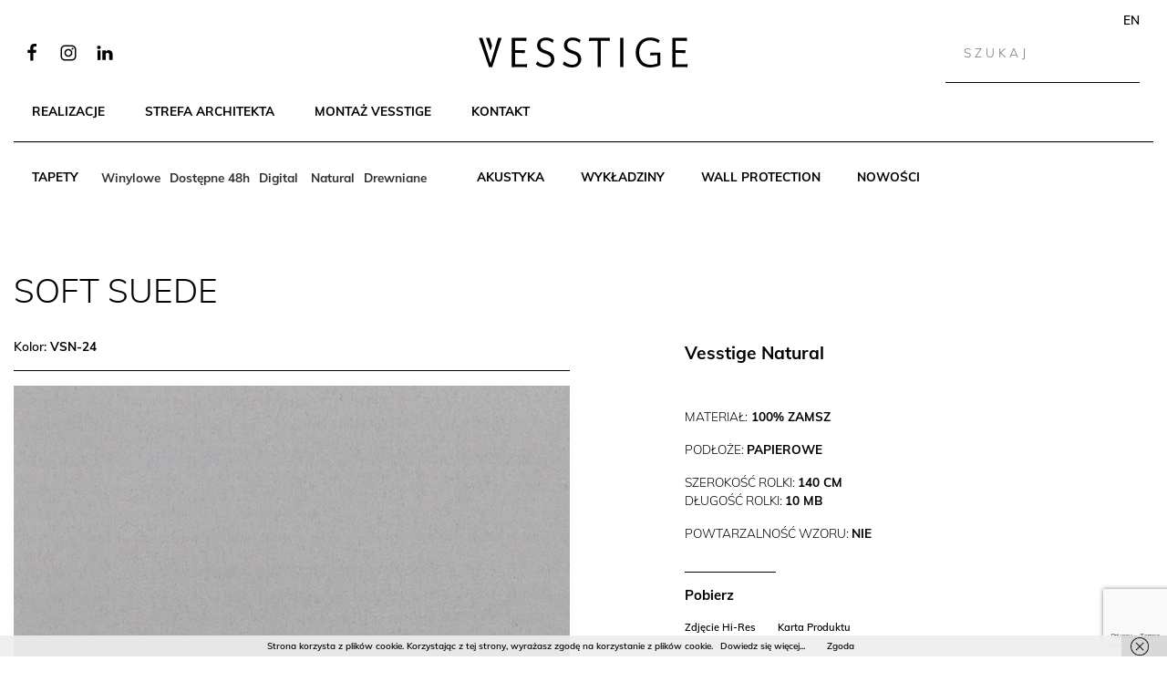

--- FILE ---
content_type: text/html; charset=UTF-8
request_url: https://vesstige.pl/produkty/natural/vesstige-natural/soft-suede/soft-suede-2/
body_size: 17849
content:
<!doctype html>

<!--[if IEMobile 7 ]>
<html lang="pl-PL"class="no-js iem7"> <![endif]-->
<!--[if lt IE 7 ]>
<html lang="pl-PL" class="no-js ie6"> <![endif]-->
<!--[if IE 7 ]>
<html lang="pl-PL" class="no-js ie7"> <![endif]-->
<!--[if IE 8 ]>
<html lang="pl-PL" class="no-js ie8"> <![endif]-->
<!--[if (gte IE 9)|(gt IEMobile 7)|!(IEMobile)|!(IE)]><!-->
<html lang="pl-PL" class="no-js"><!--<![endif]-->

<head>
    <meta charset="utf-8">
    <meta http-equiv="X-UA-Compatible" content="IE=edge,chrome=1">
    <title>SOFT SUEDE &#8211;  Vesstige</title>

    <link rel="stylesheet" href="/wp-content/themes/vesstige/dist/custom.css?v=1766265497">
    <link rel="stylesheet" href="/wp-content/themes/vesstige/css/style.css?v=1768684316">
    <!--<link rel="stylesheet" href="css/aos.css">-->

    <!--Owl Carousel-->
    <link rel="stylesheet" href="/wp-content/themes/vesstige/vendor/yarn/owl.carousel/dist/assets/owl.carousel.min.css">
    <link rel="stylesheet" href="/wp-content/themes/vesstige/vendor/yarn/owl.carousel/dist/assets/owl.theme.default.min.css">

    <meta name="viewport" content="width=device-width, initial-scale=1">
    <meta name="descripton"
          content="Vesstige jest autoryzowanym przedstawicielem największych amerykańskich producentów prestiżowych oklein ściennych do wnętrz komercyjnych i indywidualnych – J.Josephson®, Roysons Corporation®, Phillip Jeffries Ltd® oraz Hytex Industries®. Firma działa na rynku od 2008 roku. ">
    <link rel="pingback" href="/xmlrpc.php">

<!-- Global site tag (gtag.js) - Google Analytics -->
<script async src="https://www.googletagmanager.com/gtag/js?id=G-K1GMPQN8W0"></script>
<script>
  window.dataLayer = window.dataLayer || [];
  function gtag(){dataLayer.push(arguments);}
  gtag('js', new Date());

  gtag('config', 'G-K1GMPQN8W0');
</script>

    <script data-cfasync="false" data-no-defer="1" data-no-minify="1" data-no-optimize="1">var ewww_webp_supported=!1;function check_webp_feature(A,e){var w;e=void 0!==e?e:function(){},ewww_webp_supported?e(ewww_webp_supported):((w=new Image).onload=function(){ewww_webp_supported=0<w.width&&0<w.height,e&&e(ewww_webp_supported)},w.onerror=function(){e&&e(!1)},w.src="data:image/webp;base64,"+{alpha:"UklGRkoAAABXRUJQVlA4WAoAAAAQAAAAAAAAAAAAQUxQSAwAAAARBxAR/Q9ERP8DAABWUDggGAAAABQBAJ0BKgEAAQAAAP4AAA3AAP7mtQAAAA=="}[A])}check_webp_feature("alpha");</script><script data-cfasync="false" data-no-defer="1" data-no-minify="1" data-no-optimize="1">var Arrive=function(c,w){"use strict";if(c.MutationObserver&&"undefined"!=typeof HTMLElement){var r,a=0,u=(r=HTMLElement.prototype.matches||HTMLElement.prototype.webkitMatchesSelector||HTMLElement.prototype.mozMatchesSelector||HTMLElement.prototype.msMatchesSelector,{matchesSelector:function(e,t){return e instanceof HTMLElement&&r.call(e,t)},addMethod:function(e,t,r){var a=e[t];e[t]=function(){return r.length==arguments.length?r.apply(this,arguments):"function"==typeof a?a.apply(this,arguments):void 0}},callCallbacks:function(e,t){t&&t.options.onceOnly&&1==t.firedElems.length&&(e=[e[0]]);for(var r,a=0;r=e[a];a++)r&&r.callback&&r.callback.call(r.elem,r.elem);t&&t.options.onceOnly&&1==t.firedElems.length&&t.me.unbindEventWithSelectorAndCallback.call(t.target,t.selector,t.callback)},checkChildNodesRecursively:function(e,t,r,a){for(var i,n=0;i=e[n];n++)r(i,t,a)&&a.push({callback:t.callback,elem:i}),0<i.childNodes.length&&u.checkChildNodesRecursively(i.childNodes,t,r,a)},mergeArrays:function(e,t){var r,a={};for(r in e)e.hasOwnProperty(r)&&(a[r]=e[r]);for(r in t)t.hasOwnProperty(r)&&(a[r]=t[r]);return a},toElementsArray:function(e){return e=void 0!==e&&("number"!=typeof e.length||e===c)?[e]:e}}),e=(l.prototype.addEvent=function(e,t,r,a){a={target:e,selector:t,options:r,callback:a,firedElems:[]};return this._beforeAdding&&this._beforeAdding(a),this._eventsBucket.push(a),a},l.prototype.removeEvent=function(e){for(var t,r=this._eventsBucket.length-1;t=this._eventsBucket[r];r--)e(t)&&(this._beforeRemoving&&this._beforeRemoving(t),(t=this._eventsBucket.splice(r,1))&&t.length&&(t[0].callback=null))},l.prototype.beforeAdding=function(e){this._beforeAdding=e},l.prototype.beforeRemoving=function(e){this._beforeRemoving=e},l),t=function(i,n){var o=new e,l=this,s={fireOnAttributesModification:!1};return o.beforeAdding(function(t){var e=t.target;e!==c.document&&e!==c||(e=document.getElementsByTagName("html")[0]);var r=new MutationObserver(function(e){n.call(this,e,t)}),a=i(t.options);r.observe(e,a),t.observer=r,t.me=l}),o.beforeRemoving(function(e){e.observer.disconnect()}),this.bindEvent=function(e,t,r){t=u.mergeArrays(s,t);for(var a=u.toElementsArray(this),i=0;i<a.length;i++)o.addEvent(a[i],e,t,r)},this.unbindEvent=function(){var r=u.toElementsArray(this);o.removeEvent(function(e){for(var t=0;t<r.length;t++)if(this===w||e.target===r[t])return!0;return!1})},this.unbindEventWithSelectorOrCallback=function(r){var a=u.toElementsArray(this),i=r,e="function"==typeof r?function(e){for(var t=0;t<a.length;t++)if((this===w||e.target===a[t])&&e.callback===i)return!0;return!1}:function(e){for(var t=0;t<a.length;t++)if((this===w||e.target===a[t])&&e.selector===r)return!0;return!1};o.removeEvent(e)},this.unbindEventWithSelectorAndCallback=function(r,a){var i=u.toElementsArray(this);o.removeEvent(function(e){for(var t=0;t<i.length;t++)if((this===w||e.target===i[t])&&e.selector===r&&e.callback===a)return!0;return!1})},this},i=new function(){var s={fireOnAttributesModification:!1,onceOnly:!1,existing:!1};function n(e,t,r){return!(!u.matchesSelector(e,t.selector)||(e._id===w&&(e._id=a++),-1!=t.firedElems.indexOf(e._id)))&&(t.firedElems.push(e._id),!0)}var c=(i=new t(function(e){var t={attributes:!1,childList:!0,subtree:!0};return e.fireOnAttributesModification&&(t.attributes=!0),t},function(e,i){e.forEach(function(e){var t=e.addedNodes,r=e.target,a=[];null!==t&&0<t.length?u.checkChildNodesRecursively(t,i,n,a):"attributes"===e.type&&n(r,i)&&a.push({callback:i.callback,elem:r}),u.callCallbacks(a,i)})})).bindEvent;return i.bindEvent=function(e,t,r){t=void 0===r?(r=t,s):u.mergeArrays(s,t);var a=u.toElementsArray(this);if(t.existing){for(var i=[],n=0;n<a.length;n++)for(var o=a[n].querySelectorAll(e),l=0;l<o.length;l++)i.push({callback:r,elem:o[l]});if(t.onceOnly&&i.length)return r.call(i[0].elem,i[0].elem);setTimeout(u.callCallbacks,1,i)}c.call(this,e,t,r)},i},o=new function(){var a={};function i(e,t){return u.matchesSelector(e,t.selector)}var n=(o=new t(function(){return{childList:!0,subtree:!0}},function(e,r){e.forEach(function(e){var t=e.removedNodes,e=[];null!==t&&0<t.length&&u.checkChildNodesRecursively(t,r,i,e),u.callCallbacks(e,r)})})).bindEvent;return o.bindEvent=function(e,t,r){t=void 0===r?(r=t,a):u.mergeArrays(a,t),n.call(this,e,t,r)},o};d(HTMLElement.prototype),d(NodeList.prototype),d(HTMLCollection.prototype),d(HTMLDocument.prototype),d(Window.prototype);var n={};return s(i,n,"unbindAllArrive"),s(o,n,"unbindAllLeave"),n}function l(){this._eventsBucket=[],this._beforeAdding=null,this._beforeRemoving=null}function s(e,t,r){u.addMethod(t,r,e.unbindEvent),u.addMethod(t,r,e.unbindEventWithSelectorOrCallback),u.addMethod(t,r,e.unbindEventWithSelectorAndCallback)}function d(e){e.arrive=i.bindEvent,s(i,e,"unbindArrive"),e.leave=o.bindEvent,s(o,e,"unbindLeave")}}(window,void 0),ewww_webp_supported=!1;function check_webp_feature(e,t){var r;ewww_webp_supported?t(ewww_webp_supported):((r=new Image).onload=function(){ewww_webp_supported=0<r.width&&0<r.height,t(ewww_webp_supported)},r.onerror=function(){t(!1)},r.src="data:image/webp;base64,"+{alpha:"UklGRkoAAABXRUJQVlA4WAoAAAAQAAAAAAAAAAAAQUxQSAwAAAARBxAR/Q9ERP8DAABWUDggGAAAABQBAJ0BKgEAAQAAAP4AAA3AAP7mtQAAAA==",animation:"UklGRlIAAABXRUJQVlA4WAoAAAASAAAAAAAAAAAAQU5JTQYAAAD/////AABBTk1GJgAAAAAAAAAAAAAAAAAAAGQAAABWUDhMDQAAAC8AAAAQBxAREYiI/gcA"}[e])}function ewwwLoadImages(e){if(e){for(var t=document.querySelectorAll(".batch-image img, .image-wrapper a, .ngg-pro-masonry-item a, .ngg-galleria-offscreen-seo-wrapper a"),r=0,a=t.length;r<a;r++)ewwwAttr(t[r],"data-src",t[r].getAttribute("data-webp")),ewwwAttr(t[r],"data-thumbnail",t[r].getAttribute("data-webp-thumbnail"));for(var i=document.querySelectorAll("div.woocommerce-product-gallery__image"),r=0,a=i.length;r<a;r++)ewwwAttr(i[r],"data-thumb",i[r].getAttribute("data-webp-thumb"))}for(var n=document.querySelectorAll("video"),r=0,a=n.length;r<a;r++)ewwwAttr(n[r],"poster",e?n[r].getAttribute("data-poster-webp"):n[r].getAttribute("data-poster-image"));for(var o,l=document.querySelectorAll("img.ewww_webp_lazy_load"),r=0,a=l.length;r<a;r++)e&&(ewwwAttr(l[r],"data-lazy-srcset",l[r].getAttribute("data-lazy-srcset-webp")),ewwwAttr(l[r],"data-srcset",l[r].getAttribute("data-srcset-webp")),ewwwAttr(l[r],"data-lazy-src",l[r].getAttribute("data-lazy-src-webp")),ewwwAttr(l[r],"data-src",l[r].getAttribute("data-src-webp")),ewwwAttr(l[r],"data-orig-file",l[r].getAttribute("data-webp-orig-file")),ewwwAttr(l[r],"data-medium-file",l[r].getAttribute("data-webp-medium-file")),ewwwAttr(l[r],"data-large-file",l[r].getAttribute("data-webp-large-file")),null!=(o=l[r].getAttribute("srcset"))&&!1!==o&&o.includes("R0lGOD")&&ewwwAttr(l[r],"src",l[r].getAttribute("data-lazy-src-webp"))),l[r].className=l[r].className.replace(/\bewww_webp_lazy_load\b/,"");for(var s=document.querySelectorAll(".ewww_webp"),r=0,a=s.length;r<a;r++)e?(ewwwAttr(s[r],"srcset",s[r].getAttribute("data-srcset-webp")),ewwwAttr(s[r],"src",s[r].getAttribute("data-src-webp")),ewwwAttr(s[r],"data-orig-file",s[r].getAttribute("data-webp-orig-file")),ewwwAttr(s[r],"data-medium-file",s[r].getAttribute("data-webp-medium-file")),ewwwAttr(s[r],"data-large-file",s[r].getAttribute("data-webp-large-file")),ewwwAttr(s[r],"data-large_image",s[r].getAttribute("data-webp-large_image")),ewwwAttr(s[r],"data-src",s[r].getAttribute("data-webp-src"))):(ewwwAttr(s[r],"srcset",s[r].getAttribute("data-srcset-img")),ewwwAttr(s[r],"src",s[r].getAttribute("data-src-img"))),s[r].className=s[r].className.replace(/\bewww_webp\b/,"ewww_webp_loaded");window.jQuery&&jQuery.fn.isotope&&jQuery.fn.imagesLoaded&&(jQuery(".fusion-posts-container-infinite").imagesLoaded(function(){jQuery(".fusion-posts-container-infinite").hasClass("isotope")&&jQuery(".fusion-posts-container-infinite").isotope()}),jQuery(".fusion-portfolio:not(.fusion-recent-works) .fusion-portfolio-wrapper").imagesLoaded(function(){jQuery(".fusion-portfolio:not(.fusion-recent-works) .fusion-portfolio-wrapper").isotope()}))}function ewwwWebPInit(e){ewwwLoadImages(e),ewwwNggLoadGalleries(e),document.arrive(".ewww_webp",function(){ewwwLoadImages(e)}),document.arrive(".ewww_webp_lazy_load",function(){ewwwLoadImages(e)}),document.arrive("videos",function(){ewwwLoadImages(e)}),"loading"==document.readyState?document.addEventListener("DOMContentLoaded",ewwwJSONParserInit):("undefined"!=typeof galleries&&ewwwNggParseGalleries(e),ewwwWooParseVariations(e))}function ewwwAttr(e,t,r){null!=r&&!1!==r&&e.setAttribute(t,r)}function ewwwJSONParserInit(){"undefined"!=typeof galleries&&check_webp_feature("alpha",ewwwNggParseGalleries),check_webp_feature("alpha",ewwwWooParseVariations)}function ewwwWooParseVariations(e){if(e)for(var t=document.querySelectorAll("form.variations_form"),r=0,a=t.length;r<a;r++){var i=t[r].getAttribute("data-product_variations"),n=!1;try{for(var o in i=JSON.parse(i))void 0!==i[o]&&void 0!==i[o].image&&(void 0!==i[o].image.src_webp&&(i[o].image.src=i[o].image.src_webp,n=!0),void 0!==i[o].image.srcset_webp&&(i[o].image.srcset=i[o].image.srcset_webp,n=!0),void 0!==i[o].image.full_src_webp&&(i[o].image.full_src=i[o].image.full_src_webp,n=!0),void 0!==i[o].image.gallery_thumbnail_src_webp&&(i[o].image.gallery_thumbnail_src=i[o].image.gallery_thumbnail_src_webp,n=!0),void 0!==i[o].image.thumb_src_webp&&(i[o].image.thumb_src=i[o].image.thumb_src_webp,n=!0));n&&ewwwAttr(t[r],"data-product_variations",JSON.stringify(i))}catch(e){}}}function ewwwNggParseGalleries(e){if(e)for(var t in galleries){var r=galleries[t];galleries[t].images_list=ewwwNggParseImageList(r.images_list)}}function ewwwNggLoadGalleries(e){e&&document.addEventListener("ngg.galleria.themeadded",function(e,t){window.ngg_galleria._create_backup=window.ngg_galleria.create,window.ngg_galleria.create=function(e,t){var r=$(e).data("id");return galleries["gallery_"+r].images_list=ewwwNggParseImageList(galleries["gallery_"+r].images_list),window.ngg_galleria._create_backup(e,t)}})}function ewwwNggParseImageList(e){for(var t in e){var r=e[t];if(void 0!==r["image-webp"]&&(e[t].image=r["image-webp"],delete e[t]["image-webp"]),void 0!==r["thumb-webp"]&&(e[t].thumb=r["thumb-webp"],delete e[t]["thumb-webp"]),void 0!==r.full_image_webp&&(e[t].full_image=r.full_image_webp,delete e[t].full_image_webp),void 0!==r.srcsets)for(var a in r.srcsets)nggSrcset=r.srcsets[a],void 0!==r.srcsets[a+"-webp"]&&(e[t].srcsets[a]=r.srcsets[a+"-webp"],delete e[t].srcsets[a+"-webp"]);if(void 0!==r.full_srcsets)for(var i in r.full_srcsets)nggFSrcset=r.full_srcsets[i],void 0!==r.full_srcsets[i+"-webp"]&&(e[t].full_srcsets[i]=r.full_srcsets[i+"-webp"],delete e[t].full_srcsets[i+"-webp"])}return e}check_webp_feature("alpha",ewwwWebPInit);</script><meta name='robots' content='max-image-preview:large' />
<script type="text/javascript">
/* <![CDATA[ */
window._wpemojiSettings = {"baseUrl":"https:\/\/s.w.org\/images\/core\/emoji\/14.0.0\/72x72\/","ext":".png","svgUrl":"https:\/\/s.w.org\/images\/core\/emoji\/14.0.0\/svg\/","svgExt":".svg","source":{"concatemoji":"\/wp-includes\/js\/wp-emoji-release.min.js?ver=cd979b6c9ea6c9c881b47da3fdefa9a8"}};
/*! This file is auto-generated */
!function(i,n){var o,s,e;function c(e){try{var t={supportTests:e,timestamp:(new Date).valueOf()};sessionStorage.setItem(o,JSON.stringify(t))}catch(e){}}function p(e,t,n){e.clearRect(0,0,e.canvas.width,e.canvas.height),e.fillText(t,0,0);var t=new Uint32Array(e.getImageData(0,0,e.canvas.width,e.canvas.height).data),r=(e.clearRect(0,0,e.canvas.width,e.canvas.height),e.fillText(n,0,0),new Uint32Array(e.getImageData(0,0,e.canvas.width,e.canvas.height).data));return t.every(function(e,t){return e===r[t]})}function u(e,t,n){switch(t){case"flag":return n(e,"\ud83c\udff3\ufe0f\u200d\u26a7\ufe0f","\ud83c\udff3\ufe0f\u200b\u26a7\ufe0f")?!1:!n(e,"\ud83c\uddfa\ud83c\uddf3","\ud83c\uddfa\u200b\ud83c\uddf3")&&!n(e,"\ud83c\udff4\udb40\udc67\udb40\udc62\udb40\udc65\udb40\udc6e\udb40\udc67\udb40\udc7f","\ud83c\udff4\u200b\udb40\udc67\u200b\udb40\udc62\u200b\udb40\udc65\u200b\udb40\udc6e\u200b\udb40\udc67\u200b\udb40\udc7f");case"emoji":return!n(e,"\ud83e\udef1\ud83c\udffb\u200d\ud83e\udef2\ud83c\udfff","\ud83e\udef1\ud83c\udffb\u200b\ud83e\udef2\ud83c\udfff")}return!1}function f(e,t,n){var r="undefined"!=typeof WorkerGlobalScope&&self instanceof WorkerGlobalScope?new OffscreenCanvas(300,150):i.createElement("canvas"),a=r.getContext("2d",{willReadFrequently:!0}),o=(a.textBaseline="top",a.font="600 32px Arial",{});return e.forEach(function(e){o[e]=t(a,e,n)}),o}function t(e){var t=i.createElement("script");t.src=e,t.defer=!0,i.head.appendChild(t)}"undefined"!=typeof Promise&&(o="wpEmojiSettingsSupports",s=["flag","emoji"],n.supports={everything:!0,everythingExceptFlag:!0},e=new Promise(function(e){i.addEventListener("DOMContentLoaded",e,{once:!0})}),new Promise(function(t){var n=function(){try{var e=JSON.parse(sessionStorage.getItem(o));if("object"==typeof e&&"number"==typeof e.timestamp&&(new Date).valueOf()<e.timestamp+604800&&"object"==typeof e.supportTests)return e.supportTests}catch(e){}return null}();if(!n){if("undefined"!=typeof Worker&&"undefined"!=typeof OffscreenCanvas&&"undefined"!=typeof URL&&URL.createObjectURL&&"undefined"!=typeof Blob)try{var e="postMessage("+f.toString()+"("+[JSON.stringify(s),u.toString(),p.toString()].join(",")+"));",r=new Blob([e],{type:"text/javascript"}),a=new Worker(URL.createObjectURL(r),{name:"wpTestEmojiSupports"});return void(a.onmessage=function(e){c(n=e.data),a.terminate(),t(n)})}catch(e){}c(n=f(s,u,p))}t(n)}).then(function(e){for(var t in e)n.supports[t]=e[t],n.supports.everything=n.supports.everything&&n.supports[t],"flag"!==t&&(n.supports.everythingExceptFlag=n.supports.everythingExceptFlag&&n.supports[t]);n.supports.everythingExceptFlag=n.supports.everythingExceptFlag&&!n.supports.flag,n.DOMReady=!1,n.readyCallback=function(){n.DOMReady=!0}}).then(function(){return e}).then(function(){var e;n.supports.everything||(n.readyCallback(),(e=n.source||{}).concatemoji?t(e.concatemoji):e.wpemoji&&e.twemoji&&(t(e.twemoji),t(e.wpemoji)))}))}((window,document),window._wpemojiSettings);
/* ]]> */
</script>
<style id='wp-emoji-styles-inline-css' type='text/css'>

	img.wp-smiley, img.emoji {
		display: inline !important;
		border: none !important;
		box-shadow: none !important;
		height: 1em !important;
		width: 1em !important;
		margin: 0 0.07em !important;
		vertical-align: -0.1em !important;
		background: none !important;
		padding: 0 !important;
	}
</style>
<link rel='stylesheet' id='wp-block-library-css' href='/wp-includes/css/dist/block-library/style.min.css?ver=cd979b6c9ea6c9c881b47da3fdefa9a8' type='text/css' media='all' />
<link rel='stylesheet' id='html5-player-vimeo-style-css' href='/wp-content/plugins/html5-video-player/build/blocks/view.css?ver=cd979b6c9ea6c9c881b47da3fdefa9a8' type='text/css' media='all' />
<style id='qmean-did-you-mean-style-inline-css' type='text/css'>


</style>
<style id='classic-theme-styles-inline-css' type='text/css'>
/*! This file is auto-generated */
.wp-block-button__link{color:#fff;background-color:#32373c;border-radius:9999px;box-shadow:none;text-decoration:none;padding:calc(.667em + 2px) calc(1.333em + 2px);font-size:1.125em}.wp-block-file__button{background:#32373c;color:#fff;text-decoration:none}
</style>
<style id='global-styles-inline-css' type='text/css'>
body{--wp--preset--color--black: #000000;--wp--preset--color--cyan-bluish-gray: #abb8c3;--wp--preset--color--white: #ffffff;--wp--preset--color--pale-pink: #f78da7;--wp--preset--color--vivid-red: #cf2e2e;--wp--preset--color--luminous-vivid-orange: #ff6900;--wp--preset--color--luminous-vivid-amber: #fcb900;--wp--preset--color--light-green-cyan: #7bdcb5;--wp--preset--color--vivid-green-cyan: #00d084;--wp--preset--color--pale-cyan-blue: #8ed1fc;--wp--preset--color--vivid-cyan-blue: #0693e3;--wp--preset--color--vivid-purple: #9b51e0;--wp--preset--gradient--vivid-cyan-blue-to-vivid-purple: linear-gradient(135deg,rgba(6,147,227,1) 0%,rgb(155,81,224) 100%);--wp--preset--gradient--light-green-cyan-to-vivid-green-cyan: linear-gradient(135deg,rgb(122,220,180) 0%,rgb(0,208,130) 100%);--wp--preset--gradient--luminous-vivid-amber-to-luminous-vivid-orange: linear-gradient(135deg,rgba(252,185,0,1) 0%,rgba(255,105,0,1) 100%);--wp--preset--gradient--luminous-vivid-orange-to-vivid-red: linear-gradient(135deg,rgba(255,105,0,1) 0%,rgb(207,46,46) 100%);--wp--preset--gradient--very-light-gray-to-cyan-bluish-gray: linear-gradient(135deg,rgb(238,238,238) 0%,rgb(169,184,195) 100%);--wp--preset--gradient--cool-to-warm-spectrum: linear-gradient(135deg,rgb(74,234,220) 0%,rgb(151,120,209) 20%,rgb(207,42,186) 40%,rgb(238,44,130) 60%,rgb(251,105,98) 80%,rgb(254,248,76) 100%);--wp--preset--gradient--blush-light-purple: linear-gradient(135deg,rgb(255,206,236) 0%,rgb(152,150,240) 100%);--wp--preset--gradient--blush-bordeaux: linear-gradient(135deg,rgb(254,205,165) 0%,rgb(254,45,45) 50%,rgb(107,0,62) 100%);--wp--preset--gradient--luminous-dusk: linear-gradient(135deg,rgb(255,203,112) 0%,rgb(199,81,192) 50%,rgb(65,88,208) 100%);--wp--preset--gradient--pale-ocean: linear-gradient(135deg,rgb(255,245,203) 0%,rgb(182,227,212) 50%,rgb(51,167,181) 100%);--wp--preset--gradient--electric-grass: linear-gradient(135deg,rgb(202,248,128) 0%,rgb(113,206,126) 100%);--wp--preset--gradient--midnight: linear-gradient(135deg,rgb(2,3,129) 0%,rgb(40,116,252) 100%);--wp--preset--font-size--small: 13px;--wp--preset--font-size--medium: 20px;--wp--preset--font-size--large: 36px;--wp--preset--font-size--x-large: 42px;--wp--preset--spacing--20: 0.44rem;--wp--preset--spacing--30: 0.67rem;--wp--preset--spacing--40: 1rem;--wp--preset--spacing--50: 1.5rem;--wp--preset--spacing--60: 2.25rem;--wp--preset--spacing--70: 3.38rem;--wp--preset--spacing--80: 5.06rem;--wp--preset--shadow--natural: 6px 6px 9px rgba(0, 0, 0, 0.2);--wp--preset--shadow--deep: 12px 12px 50px rgba(0, 0, 0, 0.4);--wp--preset--shadow--sharp: 6px 6px 0px rgba(0, 0, 0, 0.2);--wp--preset--shadow--outlined: 6px 6px 0px -3px rgba(255, 255, 255, 1), 6px 6px rgba(0, 0, 0, 1);--wp--preset--shadow--crisp: 6px 6px 0px rgba(0, 0, 0, 1);}:where(.is-layout-flex){gap: 0.5em;}:where(.is-layout-grid){gap: 0.5em;}body .is-layout-flow > .alignleft{float: left;margin-inline-start: 0;margin-inline-end: 2em;}body .is-layout-flow > .alignright{float: right;margin-inline-start: 2em;margin-inline-end: 0;}body .is-layout-flow > .aligncenter{margin-left: auto !important;margin-right: auto !important;}body .is-layout-constrained > .alignleft{float: left;margin-inline-start: 0;margin-inline-end: 2em;}body .is-layout-constrained > .alignright{float: right;margin-inline-start: 2em;margin-inline-end: 0;}body .is-layout-constrained > .aligncenter{margin-left: auto !important;margin-right: auto !important;}body .is-layout-constrained > :where(:not(.alignleft):not(.alignright):not(.alignfull)){max-width: var(--wp--style--global--content-size);margin-left: auto !important;margin-right: auto !important;}body .is-layout-constrained > .alignwide{max-width: var(--wp--style--global--wide-size);}body .is-layout-flex{display: flex;}body .is-layout-flex{flex-wrap: wrap;align-items: center;}body .is-layout-flex > *{margin: 0;}body .is-layout-grid{display: grid;}body .is-layout-grid > *{margin: 0;}:where(.wp-block-columns.is-layout-flex){gap: 2em;}:where(.wp-block-columns.is-layout-grid){gap: 2em;}:where(.wp-block-post-template.is-layout-flex){gap: 1.25em;}:where(.wp-block-post-template.is-layout-grid){gap: 1.25em;}.has-black-color{color: var(--wp--preset--color--black) !important;}.has-cyan-bluish-gray-color{color: var(--wp--preset--color--cyan-bluish-gray) !important;}.has-white-color{color: var(--wp--preset--color--white) !important;}.has-pale-pink-color{color: var(--wp--preset--color--pale-pink) !important;}.has-vivid-red-color{color: var(--wp--preset--color--vivid-red) !important;}.has-luminous-vivid-orange-color{color: var(--wp--preset--color--luminous-vivid-orange) !important;}.has-luminous-vivid-amber-color{color: var(--wp--preset--color--luminous-vivid-amber) !important;}.has-light-green-cyan-color{color: var(--wp--preset--color--light-green-cyan) !important;}.has-vivid-green-cyan-color{color: var(--wp--preset--color--vivid-green-cyan) !important;}.has-pale-cyan-blue-color{color: var(--wp--preset--color--pale-cyan-blue) !important;}.has-vivid-cyan-blue-color{color: var(--wp--preset--color--vivid-cyan-blue) !important;}.has-vivid-purple-color{color: var(--wp--preset--color--vivid-purple) !important;}.has-black-background-color{background-color: var(--wp--preset--color--black) !important;}.has-cyan-bluish-gray-background-color{background-color: var(--wp--preset--color--cyan-bluish-gray) !important;}.has-white-background-color{background-color: var(--wp--preset--color--white) !important;}.has-pale-pink-background-color{background-color: var(--wp--preset--color--pale-pink) !important;}.has-vivid-red-background-color{background-color: var(--wp--preset--color--vivid-red) !important;}.has-luminous-vivid-orange-background-color{background-color: var(--wp--preset--color--luminous-vivid-orange) !important;}.has-luminous-vivid-amber-background-color{background-color: var(--wp--preset--color--luminous-vivid-amber) !important;}.has-light-green-cyan-background-color{background-color: var(--wp--preset--color--light-green-cyan) !important;}.has-vivid-green-cyan-background-color{background-color: var(--wp--preset--color--vivid-green-cyan) !important;}.has-pale-cyan-blue-background-color{background-color: var(--wp--preset--color--pale-cyan-blue) !important;}.has-vivid-cyan-blue-background-color{background-color: var(--wp--preset--color--vivid-cyan-blue) !important;}.has-vivid-purple-background-color{background-color: var(--wp--preset--color--vivid-purple) !important;}.has-black-border-color{border-color: var(--wp--preset--color--black) !important;}.has-cyan-bluish-gray-border-color{border-color: var(--wp--preset--color--cyan-bluish-gray) !important;}.has-white-border-color{border-color: var(--wp--preset--color--white) !important;}.has-pale-pink-border-color{border-color: var(--wp--preset--color--pale-pink) !important;}.has-vivid-red-border-color{border-color: var(--wp--preset--color--vivid-red) !important;}.has-luminous-vivid-orange-border-color{border-color: var(--wp--preset--color--luminous-vivid-orange) !important;}.has-luminous-vivid-amber-border-color{border-color: var(--wp--preset--color--luminous-vivid-amber) !important;}.has-light-green-cyan-border-color{border-color: var(--wp--preset--color--light-green-cyan) !important;}.has-vivid-green-cyan-border-color{border-color: var(--wp--preset--color--vivid-green-cyan) !important;}.has-pale-cyan-blue-border-color{border-color: var(--wp--preset--color--pale-cyan-blue) !important;}.has-vivid-cyan-blue-border-color{border-color: var(--wp--preset--color--vivid-cyan-blue) !important;}.has-vivid-purple-border-color{border-color: var(--wp--preset--color--vivid-purple) !important;}.has-vivid-cyan-blue-to-vivid-purple-gradient-background{background: var(--wp--preset--gradient--vivid-cyan-blue-to-vivid-purple) !important;}.has-light-green-cyan-to-vivid-green-cyan-gradient-background{background: var(--wp--preset--gradient--light-green-cyan-to-vivid-green-cyan) !important;}.has-luminous-vivid-amber-to-luminous-vivid-orange-gradient-background{background: var(--wp--preset--gradient--luminous-vivid-amber-to-luminous-vivid-orange) !important;}.has-luminous-vivid-orange-to-vivid-red-gradient-background{background: var(--wp--preset--gradient--luminous-vivid-orange-to-vivid-red) !important;}.has-very-light-gray-to-cyan-bluish-gray-gradient-background{background: var(--wp--preset--gradient--very-light-gray-to-cyan-bluish-gray) !important;}.has-cool-to-warm-spectrum-gradient-background{background: var(--wp--preset--gradient--cool-to-warm-spectrum) !important;}.has-blush-light-purple-gradient-background{background: var(--wp--preset--gradient--blush-light-purple) !important;}.has-blush-bordeaux-gradient-background{background: var(--wp--preset--gradient--blush-bordeaux) !important;}.has-luminous-dusk-gradient-background{background: var(--wp--preset--gradient--luminous-dusk) !important;}.has-pale-ocean-gradient-background{background: var(--wp--preset--gradient--pale-ocean) !important;}.has-electric-grass-gradient-background{background: var(--wp--preset--gradient--electric-grass) !important;}.has-midnight-gradient-background{background: var(--wp--preset--gradient--midnight) !important;}.has-small-font-size{font-size: var(--wp--preset--font-size--small) !important;}.has-medium-font-size{font-size: var(--wp--preset--font-size--medium) !important;}.has-large-font-size{font-size: var(--wp--preset--font-size--large) !important;}.has-x-large-font-size{font-size: var(--wp--preset--font-size--x-large) !important;}
.wp-block-navigation a:where(:not(.wp-element-button)){color: inherit;}
:where(.wp-block-post-template.is-layout-flex){gap: 1.25em;}:where(.wp-block-post-template.is-layout-grid){gap: 1.25em;}
:where(.wp-block-columns.is-layout-flex){gap: 2em;}:where(.wp-block-columns.is-layout-grid){gap: 2em;}
.wp-block-pullquote{font-size: 1.5em;line-height: 1.6;}
</style>
<link rel='stylesheet' id='contact-form-7-css' href='/wp-content/plugins/contact-form-7/includes/css/styles.css?ver=5.9.8' type='text/css' media='all' />
<link rel='stylesheet' id='qmean-style-css' href='/wp-content/plugins/qmean/assets/css/qmean.css?ver=2.0.0' type='text/css' media='all' />
<link rel='stylesheet' id='dflip-style-css' href='/wp-content/plugins/3d-flipbook-dflip-lite/assets/css/dflip.min.css?ver=2.3.75' type='text/css' media='all' />
<link rel='stylesheet' id='slb_core-css' href='/wp-content/plugins/simple-lightbox/client/css/app.css?ver=2.9.4' type='text/css' media='all' />
<script type="text/javascript" src="/wp-includes/js/jquery/jquery.min.js?ver=3.7.1" id="jquery-core-js"></script>
<script type="text/javascript" src="/wp-includes/js/jquery/jquery-migrate.min.js?ver=3.4.1" id="jquery-migrate-js"></script>
<script type="text/javascript" id="qmean-script-js-extra">
/* <![CDATA[ */
var qmean = {"ajax_url":"\/wp-admin\/admin-ajax.php","home_url":"https:\/\/vesstige.pl","_nonce":"ca9f03f991","selector":".qmean-block-search-form input[type=search], .qmean-shortcode-search-field, input[name=\"s\"]","submit_after_click":"yes","zindex":"1000","posx":"0","posy":"-","width":"-","height":"300px","word_count":"5","limit_results":"50","parent_position":"","search_mode":"word_by_word","suggest_engine":"qmean","merge_previous_searched":"yes","keyword_efficiency":"on","ignore_shortcodes":"no","wrapper_background":"#f5f5f5","wrapper_border_radius":"0px 0px 0px 0px","wrapper_padding":"0px 0px 0px 0px","rtl_support":"no","labels":{"loading":"Wyszukiwanie...","back":"Back","notFound":"Nic do zaproponowania! Kliknij, \u017ceby zobaczy\u0107 wszystkie wyniki.","pleaseChooseAnInputType":"Please choose a field which is an input like input or textarea","isNotValid":"is not valid!","saveSelector":"Save Selector","yourSelectorIs":"Your selector is"}};
/* ]]> */
</script>
<script type="text/javascript" src="/wp-content/plugins/qmean/assets/js/qmean.js?ver=2.0.0" id="qmean-script-js"></script>
<link rel="https://api.w.org/" href="/wp-json/" /><link rel="alternate" type="application/json" href="/wp-json/wp/v2/produkty/42153" /><link rel="EditURI" type="application/rsd+xml" title="RSD" href="/xmlrpc.php?rsd" />
<link rel="canonical" href="/produkty/natural/vesstige-natural/soft-suede/soft-suede-2/" />
<link rel="alternate" type="application/json+oembed" href="/wp-json/oembed/1.0/embed?url=https%3A%2F%2Fvesstige.pl%2Fprodukty%2Fnatural%2Fvesstige-natural%2Fsoft-suede%2Fsoft-suede-2%2F" />
<link rel="alternate" type="text/xml+oembed" href="/wp-json/oembed/1.0/embed?url=https%3A%2F%2Fvesstige.pl%2Fprodukty%2Fnatural%2Fvesstige-natural%2Fsoft-suede%2Fsoft-suede-2%2F&#038;format=xml" />
 <style> #h5vpQuickPlayer { width: 100%; max-width: 100%; margin: 0 auto; } </style> 		<script type="text/javascript">
				(function(c,l,a,r,i,t,y){
					c[a]=c[a]||function(){(c[a].q=c[a].q||[]).push(arguments)};t=l.createElement(r);t.async=1;
					t.src="https://www.clarity.ms/tag/"+i+"?ref=wordpress";y=l.getElementsByTagName(r)[0];y.parentNode.insertBefore(t,y);
				})(window, document, "clarity", "script", "byy6buh1bx");
		</script>
		<style type="text/css">
.qtranxs_flag_pl {background-image: url(/wp-content/plugins/qtranslate-x/flags/pl.png); background-repeat: no-repeat;}
.qtranxs_flag_en {background-image: url(/wp-content/plugins/qtranslate-x/flags/gb.png); background-repeat: no-repeat;}
</style>
<link hreflang="pl" href="/pl/produkty/natural/vesstige-natural/soft-suede/soft-suede-2/" rel="alternate" />
<link hreflang="en" href="/en/produkty/natural/vesstige-natural/soft-suede/soft-suede-2/" rel="alternate" />
<link hreflang="x-default" href="/produkty/natural/vesstige-natural/soft-suede/soft-suede-2/" rel="alternate" />
<meta name="generator" content="qTranslate-X 3.4.6.8" />
<noscript><style>.lazyload[data-src]{display:none !important;}</style></noscript><style>.lazyload{background-image:none !important;}.lazyload:before{background-image:none !important;}</style><style>.wp-block-gallery.is-cropped .blocks-gallery-item picture{height:100%;width:100%;}</style><link rel="icon" href="/wp-content/uploads/2026/01/cropped-favicon-vesstige-32x32.png" sizes="32x32" />
<link rel="icon" href="/wp-content/uploads/2026/01/cropped-favicon-vesstige-192x192.png" sizes="192x192" />
<link rel="apple-touch-icon" href="/wp-content/uploads/2026/01/cropped-favicon-vesstige-180x180.png" />
<meta name="msapplication-TileImage" content="/wp-content/uploads/2026/01/cropped-favicon-vesstige-270x270.png" />
		<style type="text/css" id="wp-custom-css">
			.wp-video {
    margin: 0 auto;
}		</style>
		
    <!-- IE8 fallback moved below head to work properly. Added respond as well. Tested to work. -->
    <!-- media-queries.js (fallback) -->
    <!--[if lt IE 9]>
    <script src="https://css3-mediaqueries-js.googlecode.com/svn/trunk/css3-mediaqueries.js"></script>
    <![endif]-->

    <!-- html5.js -->
    <!--[if lt IE 9]>
    <script src="https://html5shim.googlecode.com/svn/trunk/html5.js"></script>
    <![endif]-->

    <!-- respond.js -->
    <!--[if lt IE 9]>
    <script type='text/javascript' src="https://cdnjs.cloudflare.com/ajax/libs/respond.js/1.4.2/respond.js"></script>
    <![endif]-->
</head>

<body data-rsssl=1 class="produkty-template-default single single-produkty postid-42153">
<script data-cfasync="false" data-no-defer="1" data-no-minify="1" data-no-optimize="1">if(typeof ewww_webp_supported==="undefined"){var ewww_webp_supported=!1}if(ewww_webp_supported){document.body.classList.add("webp-support")}</script>

<style>
    .lang_switch {
    position: absolute;
    top: -10px;
    right: 20px;
    z-index: 50;
    }
    .lang_switch ul {
        padding: 0;
        margin: 0;
    }
    .lang_switch ul li {
        display: inline-block;
        padding-top: 22px;
        padding-right: 10px;
    }
    .lang_switch ul li.active {display: none}
    .lang_switch ul li:hover {text-decoration: underline}

    .lang_switch_mobile {
        position: absolute;
        top: 17px;
        right: 70px;
    }
    .lang_switch_mobile ul {
        padding: 0;
        margin: 0;
    }
    .lang_switch_mobile ul li {
        display: inline-block;
    }
    .lang_switch_mobile ul li.active {
        display: none;
    }
    .textarea_v {
        height: 7rem;
    }
    #ask_box {
        top: calc(50% - 280px)!important;
    }
</style>






<div id="mobile_nav_wrap">
    <div class="lang_switch_mobile">
        
<ul class="language-chooser language-chooser-text qtranxs_language_chooser" id="qtranslate-chooser">
<li class="lang-pl active"><a href="/pl/produkty/natural/vesstige-natural/soft-suede/soft-suede-2/" hreflang="pl" title="PL (pl)" class="qtranxs_text qtranxs_text_pl"><span>PL</span></a></li>
<li class="lang-en"><a href="/en/produkty/natural/vesstige-natural/soft-suede/soft-suede-2/" hreflang="en" title="EN (en)" class="qtranxs_text qtranxs_text_en"><span>EN</span></a></li>
</ul><div class="qtranxs_widget_end"></div>
    </div>
    <nav>
        <div id="close_nav">X</div>
        <div class="menu-nawigacja-container"><ul id="menu-nawigacja" class="menu"><li id="menu-item-24564" class="menu-item menu-item-type-post_type menu-item-object-page menu-item-24564"><a href="/galeria/">Realizacje</a></li>
<li id="menu-item-46318" class="menu-item menu-item-type-post_type menu-item-object-page menu-item-46318"><a href="/strefa-architekta-vesstige/">Strefa architekta</a></li>
<li id="menu-item-46331" class="menu-item menu-item-type-post_type menu-item-object-page menu-item-46331"><a href="/montaz-vesstige/">Montaż Vesstige</a></li>
<li id="menu-item-24563" class="menu-item menu-item-type-post_type menu-item-object-page menu-item-24563"><a href="/kontakt/">Kontakt</a></li>
</ul></div>        <div class="menu-drugie-menu-container"><ul id="menu-drugie-menu" class="menu"><li id="menu-item-46309" class="menu-item menu-item-type-custom menu-item-object-custom menu-item-has-children menu-item-46309"><a href="#">Tapety</a>
<ul class="sub-menu">
	<li id="menu-item-46310" class="menu-item menu-item-type-post_type menu-item-object-page menu-item-46310"><a href="/nasze_produkty/vinyl/">Winylowe</a></li>
	<li id="menu-item-46346" class="menu-item menu-item-type-post_type menu-item-object-page menu-item-46346"><a href="/tapety-dostepne-48h/">Dostępne 48h</a></li>
	<li id="menu-item-46353" class="menu-item menu-item-type-post_type menu-item-object-page menu-item-46353"><a href="/nasze_produkty/digital/">Digital </a></li>
	<li id="menu-item-46358" class="menu-item menu-item-type-post_type menu-item-object-page menu-item-46358"><a href="/tapety-naturalne/">Natural</a></li>
	<li id="menu-item-46363" class="menu-item menu-item-type-post_type menu-item-object-page menu-item-46363"><a href="/nasze_produkty/drewniane/">Drewniane</a></li>
</ul>
</li>
<li id="menu-item-46367" class="menu-item menu-item-type-post_type menu-item-object-page menu-item-46367"><a href="/akustyka/">Akustyka</a></li>
<li id="menu-item-46376" class="menu-item menu-item-type-post_type menu-item-object-page menu-item-46376"><a href="/wykladziny/">Wykładziny</a></li>
<li id="menu-item-46395" class="menu-item menu-item-type-post_type menu-item-object-page menu-item-46395"><a href="/wall-protection/">Wall protection</a></li>
<li id="menu-item-46314" class="menu-item menu-item-type-post_type menu-item-object-page menu-item-46314"><a href="/nowosci/">Nowości</a></li>
</ul></div>    </nav>
</div>

    <div class="container_big">
        <div class="row">

            <div class="d-none d-lg-block col-lg-12 col-xs-12" id="head_nav">

                <div class="lang_switch">
                    
<ul class="language-chooser language-chooser-text qtranxs_language_chooser" id="qtranslate-chooser">
<li class="lang-pl active"><a href="/pl/produkty/natural/vesstige-natural/soft-suede/soft-suede-2/" hreflang="pl" title="PL (pl)" class="qtranxs_text qtranxs_text_pl"><span>PL</span></a></li>
<li class="lang-en"><a href="/en/produkty/natural/vesstige-natural/soft-suede/soft-suede-2/" hreflang="en" title="EN (en)" class="qtranxs_text qtranxs_text_en"><span>EN</span></a></li>
</ul><div class="qtranxs_widget_end"></div>
                </div>
            </div>
            
            </div></div>

<header id="main_head">
    <div class="container_big">
        <div class="row">
        
                <div class="d-none d-lg-block col-lg-4 col-xs-6" id="head_social">
<div class="social_media_icons"><a href="https://www.facebook.com/vesstige/"><img src="[data-uri]" class="svg lazyload" data-src="/wp-content/themes/vesstige/images/svg/facebook-black.svg" decoding="async"><noscript><img src="/wp-content/themes/vesstige/images/svg/facebook-black.svg" class="svg" data-eio="l"></noscript></a></div>
<div class="social_media_icons"><a href="https://www.instagram.com/vesstige_/"><img src="[data-uri]" class="svg lazyload" data-src="/wp-content/themes/vesstige/images/svg/instagram-black.svg" decoding="async"><noscript><img src="/wp-content/themes/vesstige/images/svg/instagram-black.svg" class="svg" data-eio="l"></noscript></a></div>
<div class="social_media_icons"><a href="https://www.linkedin.com/company/vesstige/"><img src="[data-uri]" class="svg lazyload" data-src="/wp-content/themes/vesstige/images/svg/linkedin-black.svg" decoding="async"><noscript><img src="/wp-content/themes/vesstige/images/svg/linkedin-black.svg" class="svg" data-eio="l"></noscript></a></div>
            </div>
        
        
            <div class="col-6 col-sm-4 col-md-4 col-lg-4 col-xs-3" id="head_logo">
                <a href="/">
                    <svg version="1.1" id="Warstwa_1" xmlns="http://www.w3.org/2000/svg" xmlns:xlink="http://www.w3.org/1999/xlink" x="0px" y="0px"
                         viewBox="0 0 623.62 90.71" enable-background="new 0 0 623.62 90.71" xml:space="preserve">
<g>
    <defs>
        <rect id="SVGID_1_" width="623.62" height="90.71"/>
    </defs>
    <clipPath id="SVGID_2_">
        <use xlink:href="#SVGID_1_" overflow="visible"/>
    </clipPath>
    <path clip-path="url(#SVGID_2_)" d="M149.861,87.27c-5.72-0.239-12.627-0.239-21.442-0.239c-5.835,0-15.959,0.123-20.246,0.239
		l-0.716-0.714V4.73l0.716-0.835c3.094,0.123,15.244,0.239,21.437,0.239c5.001,0,13.101-0.116,19.413-0.239l0.595,0.717
		l-0.715,8.337l-0.595,0.475c-5-1.189-10.834-1.427-18.937-1.427h-12.506v26.916h27.513l0.717,0.834l-0.597,7.146l-0.714,0.715
		c-4.408-0.477-11.791-0.835-15.96-0.835h-10.959v32.518h12.745c11.911,0,16.199-0.12,21.2-1.193l0.597,0.478l-0.716,7.98
		L149.861,87.27z"/>
    <path clip-path="url(#SVGID_2_)" d="M224.223,17.356l-1.073,0.356c-5.597-5.002-12.503-7.026-19.055-7.026
		c-8.336,0-15.125,5.359-15.125,12.982c0,8.815,5.952,12.983,15.958,16.315c14.057,4.645,23.821,10.008,23.821,25.372
		c0,11.433-8.811,22.749-25.607,22.749c-10.243,0-18.819-2.977-26.441-8.457l-0.358-0.953l3.693-7.266l0.952-0.356
		c6.313,5.838,14.056,9.409,22.393,9.409c10.243,0,16.076-6.432,16.076-14.055c0-11.076-6.668-14.176-18.339-18.105
		c-12.385-4.049-21.439-10.004-21.439-22.986c0-13.579,11.314-22.271,24.297-22.271c8.457,0,14.767,1.666,22.748,6.787l0.357,0.835
		L224.223,17.356z"/>
    <path clip-path="url(#SVGID_2_)" d="M300.758,17.356l-1.075,0.356c-5.597-5.002-12.504-7.026-19.054-7.026
		c-8.335,0-15.127,5.359-15.127,12.982c0,8.815,5.955,12.983,15.959,16.315c14.057,4.645,23.822,10.008,23.822,25.372
		c0,11.433-8.812,22.749-25.605,22.749c-10.244,0-18.821-2.977-26.443-8.457l-0.357-0.953l3.692-7.266l0.951-0.356
		c6.313,5.838,14.057,9.409,22.393,9.409c10.243,0,16.079-6.432,16.079-14.055c0-11.076-6.67-14.176-18.341-18.105
		c-12.387-4.049-21.439-10.004-21.439-22.986c0-13.579,11.314-22.271,24.299-22.271c8.455,0,14.766,1.666,22.744,6.787l0.359,0.835
		L300.758,17.356z"/>
    <path clip-path="url(#SVGID_2_)" d="M386.366,3.896l0.714,0.835l-0.953,8.099l-0.714,0.595c-3.811-1.312-9.169-1.427-12.981-1.427
		h-11.075v74.558l-0.599,0.714c-0.952-0.116-3.094-0.239-4.287-0.239c-1.071,0-2.978,0.123-3.929,0.239l-0.596-0.714V11.998H342.3
		c-4.29,0-10.601,0.115-14.294,1.427l-0.714-0.475l0.714-8.219l0.714-0.835c5.358,0.239,22.869,0.239,27.632,0.239
		C363.62,4.134,378.981,4.134,386.366,3.896"/>
    <path clip-path="url(#SVGID_2_)" d="M416.032,4.73l0.596-0.835c1.071,0.123,2.861,0.239,3.932,0.239
		c1.43,0,3.218-0.116,4.289-0.239l0.595,0.835v81.825l-0.595,0.714c-1.071-0.116-2.741-0.239-4.171-0.239
		c-1.311,0-2.979,0.123-4.05,0.239l-0.596-0.714V4.73z"/>
    <path clip-path="url(#SVGID_2_)" d="M530.759,80.36l-0.476,0.955c-7.745,4.644-20.248,6.789-29.777,6.789
		c-25.729,0-40.021-19.893-40.021-42.164c0-26.439,18.342-42.876,39.9-42.876c10.837,0,19.413,2.141,27.991,7.622l0.236,0.833
		l-3.097,6.79l-0.833,0.238c-6.431-5.361-15.367-7.622-24.178-7.622c-17.865,0-30.252,14.767-30.252,35.015
		c0,19.415,12.146,34.541,31.563,34.541c8.218,0,15.479-1.787,20.128-3.571V53.444h-9.172c-2.263,0-7.504,0.118-10.482,0.596
		l-0.832-0.478l0.594-6.907l0.835-0.594h27.155l0.716,0.712V80.36z"/>
    <path clip-path="url(#SVGID_2_)" d="M607.014,87.27c-5.718-0.239-12.625-0.239-21.441-0.239c-5.834,0-15.956,0.123-20.246,0.239
		l-0.715-0.714V4.73l0.715-0.835c3.095,0.123,15.245,0.239,21.439,0.239c5.002,0,13.1-0.116,19.413-0.239l0.597,0.717l-0.717,8.337
		l-0.595,0.475c-5.003-1.189-10.837-1.427-18.936-1.427h-12.506v26.916h27.511l0.717,0.834l-0.598,7.146l-0.712,0.715
		c-4.409-0.477-11.794-0.835-15.963-0.835h-10.955v32.518h12.743c11.91,0,16.198-0.12,21.201-1.193l0.596,0.478l-0.717,7.98
		L607.014,87.27z"/>
    <path clip-path="url(#SVGID_2_)" d="M68.546,4.491l0.595-0.596c1.071,0.123,3.455,0.24,4.287,0.24c0.955,0,3.336-0.117,4.287-0.24
		l0.599,0.835L52.109,86.673l-0.952,0.597c-1.858-0.179-5.685-0.179-7.634-0.015l-0.93-0.619L14.233,4.73l0.595-0.835
		c0.954,0.123,3.574,0.24,4.645,0.24c0.837,0,3.335-0.117,4.17-0.24l0.596,0.596l22.39,69.797c0.122,0.357,0.24,1.548,0.24,2.024
		h0.713c0-0.477,0.117-1.667,0.24-2.024L68.546,4.491z"/>
    <path clip-path="url(#SVGID_2_)" d="M44.576,4.47l-0.596-0.596c-0.835,0.121-3.333,0.24-4.17,0.24c-1.07,0-3.692-0.119-4.645-0.24
		l-0.596,0.834l11.818,34.184l1.31,0.027l3.736-12.656L44.576,4.47z"/>
</g>
</svg>
                                   </a>
            </div>
            <div class="d-none d-lg-block col-lg-2 col-xs-6">


            </div>

            <div class="col-6 col-sm-8 d-lg-none" id="mobile_menu">
                <ul class="list-unstyled text-right">
                    <li id="trigger_nav"><img src="[data-uri]" class="svg lazyload" data-src="/wp-content/themes/vesstige/images/svg/Vesstige_ikony_hamburger.svg" decoding="async"><noscript><img src="/wp-content/themes/vesstige/images/svg/Vesstige_ikony_hamburger.svg" class="svg" data-eio="l"></noscript></li>
                    <li id="trigger_search">
                        <img src="[data-uri]" alt="Szukaj" class="svg lazyload" data-src="/wp-content/themes/vesstige/images/svg/search.svg" decoding="async"><noscript><img src="/wp-content/themes/vesstige/images/svg/search.svg" alt="Szukaj" class="svg" data-eio="l"></noscript>

                        

                    </li>
                    
                   
                </ul>
                
         
            </div>

            <div class="d-none d-lg-block col-lg-2 col-xs-3" id="head_search">
                <form action="/" method="get" class="form-inline">
    <input
            class="form-control"
            type="text"
            name="s"
            id="searchInput"
            placeholder="Szukaj"
            value=""
            aria-label="Search"
            onfocus="this.value='';"
    >
    <button class="icon_button float-right" type="submit">
        <img src="[data-uri]" alt="Szukaj" class="svg lazyload" data-src="/wp-content/themes/vesstige/images/svg/search_wht.svg" decoding="async"><noscript><img src="/wp-content/themes/vesstige/images/svg/search_wht.svg" alt="Szukaj" class="svg" data-eio="l"></noscript>
    </button>

</form>

            </div>
            
        </div>
        
        

        
        <div class="row">
                    <div class="d-none d-lg-block col-lg-12 col-xs-12" id="head_nav">
                <nav>
<!--                    -->
                    <div class="menu-nawigacja-container"><ul id="menu-nawigacja-1" class="menu"><li class="menu-item menu-item-type-post_type menu-item-object-page menu-item-24564"><a href="/galeria/">Realizacje</a></li>
<li class="menu-item menu-item-type-post_type menu-item-object-page menu-item-46318"><a href="/strefa-architekta-vesstige/">Strefa architekta</a></li>
<li class="menu-item menu-item-type-post_type menu-item-object-page menu-item-46331"><a href="/montaz-vesstige/">Montaż Vesstige</a></li>
<li class="menu-item menu-item-type-post_type menu-item-object-page menu-item-24563"><a href="/kontakt/">Kontakt</a></li>
</ul></div>
                    <div class="menu-drugie-menu-container"><ul id="menu-drugie-menu-1" class="menu"><li class="menu-item menu-item-type-custom menu-item-object-custom menu-item-has-children menu-item-46309"><a href="#">Tapety</a>
<ul class="sub-menu">
	<li class="menu-item menu-item-type-post_type menu-item-object-page menu-item-46310"><a href="/nasze_produkty/vinyl/">Winylowe</a></li>
	<li class="menu-item menu-item-type-post_type menu-item-object-page menu-item-46346"><a href="/tapety-dostepne-48h/">Dostępne 48h</a></li>
	<li class="menu-item menu-item-type-post_type menu-item-object-page menu-item-46353"><a href="/nasze_produkty/digital/">Digital </a></li>
	<li class="menu-item menu-item-type-post_type menu-item-object-page menu-item-46358"><a href="/tapety-naturalne/">Natural</a></li>
	<li class="menu-item menu-item-type-post_type menu-item-object-page menu-item-46363"><a href="/nasze_produkty/drewniane/">Drewniane</a></li>
</ul>
</li>
<li class="menu-item menu-item-type-post_type menu-item-object-page menu-item-46367"><a href="/akustyka/">Akustyka</a></li>
<li class="menu-item menu-item-type-post_type menu-item-object-page menu-item-46376"><a href="/wykladziny/">Wykładziny</a></li>
<li class="menu-item menu-item-type-post_type menu-item-object-page menu-item-46395"><a href="/wall-protection/">Wall protection</a></li>
<li class="menu-item menu-item-type-post_type menu-item-object-page menu-item-46314"><a href="/nowosci/">Nowości</a></li>
</ul></div>
                </nav>
        </div></div>
        
        
    </div>
</header>

                <div id="mobile_search" class="">
                            <form action="/" method="get" class="form-inline">
    <input
            class="form-control"
            type="text"
            name="s"
            id="searchInput"
            placeholder="Szukaj"
            value=""
            aria-label="Search"
            onfocus="this.value='';"
    >
    <button class="icon_button float-right" type="submit">
        <img src="[data-uri]" alt="Szukaj" class="svg lazyload" data-src="/wp-content/themes/vesstige/images/svg/search_wht.svg" decoding="async"><noscript><img src="/wp-content/themes/vesstige/images/svg/search_wht.svg" alt="Szukaj" class="svg" data-eio="l"></noscript>
    </button>

</form>
                        </div>








    <div class="overlay"></div>

    <div id="ask_box">
        <div class="inner_ask">
            <div id="close_ask">ZAMKNIJ</div>
            <div class="form_01">    
<div class="wpcf7 no-js" id="wpcf7-f24617-o1" lang="pl-PL" dir="ltr">
<div class="screen-reader-response"><p role="status" aria-live="polite" aria-atomic="true"></p> <ul></ul></div>
<form action="/produkty/natural/vesstige-natural/soft-suede/soft-suede-2/#wpcf7-f24617-o1" method="post" class="wpcf7-form init" aria-label="Formularz kontaktowy" novalidate="novalidate" data-status="init">
<div style="display: none;">
<input type="hidden" name="_wpcf7" value="24617" />
<input type="hidden" name="_wpcf7_version" value="5.9.8" />
<input type="hidden" name="_wpcf7_locale" value="pl_PL" />
<input type="hidden" name="_wpcf7_unit_tag" value="wpcf7-f24617-o1" />
<input type="hidden" name="_wpcf7_container_post" value="0" />
<input type="hidden" name="_wpcf7_posted_data_hash" value="" />
<input type="hidden" name="_wpcf7_recaptcha_response" value="" />
</div>
<div class="row">
	<div class="col-12 mb-1">
		<p><span class="wpcf7-form-control-wrap" data-name="text-915"><input size="40" maxlength="400" class="wpcf7-form-control wpcf7-text wpcf7-validates-as-required input_v" aria-required="true" aria-invalid="false" placeholder="Imię" value="" type="text" name="text-915" /></span>
		</p>
	</div>
	<div class="col-12 mb-1">
		<p><span class="wpcf7-form-control-wrap" data-name="email-940"><input size="40" maxlength="400" class="wpcf7-form-control wpcf7-email wpcf7-validates-as-required wpcf7-text wpcf7-validates-as-email input_v" aria-required="true" aria-invalid="false" placeholder="Adres E-Mail" value="" type="email" name="email-940" /></span>
		</p>
	</div>
	<div class="col-12 mb-1">
		<p><span class="wpcf7-form-control-wrap" data-name="tel-659"><input size="40" maxlength="400" class="wpcf7-form-control wpcf7-tel wpcf7-text wpcf7-validates-as-tel input_v" aria-invalid="false" placeholder="Numer telefonu" value="" type="tel" name="tel-659" /></span>
		</p>
	</div>
	<div class="col-12 mb-1">
		<p><span class="wpcf7-form-control-wrap" data-name="architekt"><input size="40" maxlength="400" class="wpcf7-form-control wpcf7-text wpcf7-validates-as-required input_v" aria-required="true" aria-invalid="false" placeholder="Twój architekt wnętrz" value="" type="text" name="architekt" /></span>
		</p>
	</div>
	<div class="col-12 mb-1">
		<p><span class="wpcf7-form-control-wrap" data-name="textarea-500"><textarea cols="40" rows="10" maxlength="2000" class="wpcf7-form-control wpcf7-textarea wpcf7-validates-as-required textarea_v" aria-required="true" aria-invalid="false" name="textarea-500">Wiadomość</textarea></span>
		</p>
	</div>
	<div class="col-12">
		<p><input class="wpcf7-form-control wpcf7-submit has-spinner btn btn-primary btn-block" type="submit" value="Wyślij" />
		</p>
	</div>
</div><div class="wpcf7-response-output" aria-hidden="true"></div>
</form>
</div>

</div>
            <div class="form_02">    
<div class="wpcf7 no-js" id="wpcf7-f24649-o2" lang="pl-PL" dir="ltr">
<div class="screen-reader-response"><p role="status" aria-live="polite" aria-atomic="true"></p> <ul></ul></div>
<form action="/produkty/natural/vesstige-natural/soft-suede/soft-suede-2/#wpcf7-f24649-o2" method="post" class="wpcf7-form init" aria-label="Formularz kontaktowy" novalidate="novalidate" data-status="init">
<div style="display: none;">
<input type="hidden" name="_wpcf7" value="24649" />
<input type="hidden" name="_wpcf7_version" value="5.9.8" />
<input type="hidden" name="_wpcf7_locale" value="pl_PL" />
<input type="hidden" name="_wpcf7_unit_tag" value="wpcf7-f24649-o2" />
<input type="hidden" name="_wpcf7_container_post" value="0" />
<input type="hidden" name="_wpcf7_posted_data_hash" value="" />
<input type="hidden" name="_wpcf7_recaptcha_response" value="" />
</div>
<div class="row">
	<div class="col-12 mb-1">
		<p><span class="wpcf7-form-control-wrap" data-name="text-997"><input size="40" maxlength="400" class="wpcf7-form-control wpcf7-text wpcf7-validates-as-required input_v" aria-required="true" aria-invalid="false" placeholder="Twoje Imię" value="" type="text" name="text-997" /></span>
		</p>
	</div>
	<div class="col-12 mb-1">
		<p><span class="wpcf7-form-control-wrap" data-name="email-998"><input size="40" maxlength="400" class="wpcf7-form-control wpcf7-email wpcf7-validates-as-required wpcf7-text wpcf7-validates-as-email input_v" aria-required="true" aria-invalid="false" placeholder="Twój Adres E-Mail" value="" type="email" name="email-998" /></span>
		</p>
	</div>
	<div class="col-12 mb-1">
		<p><span class="wpcf7-form-control-wrap" data-name="email-999"><input size="40" maxlength="400" class="wpcf7-form-control wpcf7-email wpcf7-validates-as-required wpcf7-text wpcf7-validates-as-email input_v" aria-required="true" aria-invalid="false" placeholder="Adres E-Mail Odbiorcy" value="" type="email" name="email-999" /></span>
		</p>
	</div>
	<div class="col-12">
		<p><input class="wpcf7-form-control wpcf7-submit has-spinner btn btn-primary btn-block" type="submit" value="Wyślij" />
		</p>
	</div>
</div><div class="wpcf7-response-output" aria-hidden="true"></div>
</form>
</div>
</div>
        </div>
    </div>



    <section id="product get_ancestor-3 a689">
        <div class="container_big">
            <div class="row">
                <div class="col-12 col-md-6" id="product_image">
                
                                                <h2>SOFT SUEDE</h2>
                                <p>Kolor: <strong>VSN-24</strong></p>
                                <hr class="hr_small">
    
        <div class="pi_img lazyload"
             style="" data-back="/wp-content/uploads/2023/09/VSN-24.jpg" data-back-webp="/wp-content/uploads/2023/09/VSN-24.jpg.webp">
        </div>

        
    <br /><br />

                                <div class="row">

                                                                                                                                                
                                        
                                                
                                                    <div class="col-6 col-sm-6 col-md-6 col-lg-6 col-xl-6 single_related">
                                                        <a href="/wp-content/uploads/2023/09/SUEDE-Copy-scaled.jpg" data-lightbox="realizacje_galeria">
                                                            <picture><source  sizes='(max-width: 400px) 100vw, 400px' type="image/webp" data-srcset="/wp-content/uploads/2023/09/SUEDE-Copy-400x400.jpg.webp 400w, /wp-content/uploads/2023/09/SUEDE-Copy-1000x1000.jpg.webp 1000w"><img width="400" height="400" src="[data-uri]" class="img-fluid lazyload" alt="" decoding="async" fetchpriority="high"   data-eio="p" data-src="/wp-content/uploads/2023/09/SUEDE-Copy-400x400.jpg" data-srcset="/wp-content/uploads/2023/09/SUEDE-Copy-400x400.jpg 400w, /wp-content/uploads/2023/09/SUEDE-Copy-1000x1000.jpg 1000w" data-sizes="auto" data-eio-rwidth="400" data-eio-rheight="400" /></picture><noscript><img width="400" height="400" src="/wp-content/uploads/2023/09/SUEDE-Copy-400x400.jpg" class="img-fluid" alt="" decoding="async" fetchpriority="high" srcset="/wp-content/uploads/2023/09/SUEDE-Copy-400x400.jpg 400w, /wp-content/uploads/2023/09/SUEDE-Copy-1000x1000.jpg 1000w" sizes="(max-width: 400px) 100vw, 400px" data-eio="l" /></noscript>                                                        </a>
                                                        <br /><br />
                                                    </div>

                                                
                                            
                                                
                                                    <div class="col-6 col-sm-6 col-md-6 col-lg-6 col-xl-6 single_related">
                                                        <a href="/wp-content/uploads/2023/09/soft-suede_1-Copy-Copy-scaled.jpg" data-lightbox="realizacje_galeria">
                                                            <picture><source  sizes='(max-width: 400px) 100vw, 400px' type="image/webp" data-srcset="/wp-content/uploads/2023/09/soft-suede_1-Copy-Copy-400x400.jpg.webp 400w, /wp-content/uploads/2023/09/soft-suede_1-Copy-Copy-1000x1000.jpg.webp 1000w"><img width="400" height="400" src="[data-uri]" class="img-fluid lazyload" alt="" decoding="async"   data-eio="p" data-src="/wp-content/uploads/2023/09/soft-suede_1-Copy-Copy-400x400.jpg" data-srcset="/wp-content/uploads/2023/09/soft-suede_1-Copy-Copy-400x400.jpg 400w, /wp-content/uploads/2023/09/soft-suede_1-Copy-Copy-1000x1000.jpg 1000w" data-sizes="auto" data-eio-rwidth="400" data-eio-rheight="400" /></picture><noscript><img width="400" height="400" src="/wp-content/uploads/2023/09/soft-suede_1-Copy-Copy-400x400.jpg" class="img-fluid" alt="" decoding="async" srcset="/wp-content/uploads/2023/09/soft-suede_1-Copy-Copy-400x400.jpg 400w, /wp-content/uploads/2023/09/soft-suede_1-Copy-Copy-1000x1000.jpg 1000w" sizes="(max-width: 400px) 100vw, 400px" data-eio="l" /></noscript>                                                        </a>
                                                        <br /><br />
                                                    </div>

                                                
                                            
                                                
                                                    <div class="col-6 col-sm-6 col-md-6 col-lg-6 col-xl-6 single_related">
                                                        <a href="/wp-content/uploads/2023/09/soft-suede_2-Copy-Copy-scaled.jpg" data-lightbox="realizacje_galeria">
                                                            <picture><source  sizes='(max-width: 400px) 100vw, 400px' type="image/webp" data-srcset="/wp-content/uploads/2023/09/soft-suede_2-Copy-Copy-400x400.jpg.webp 400w, /wp-content/uploads/2023/09/soft-suede_2-Copy-Copy-1000x1000.jpg.webp 1000w"><img width="400" height="400" src="[data-uri]" class="img-fluid lazyload" alt="" decoding="async"   data-eio="p" data-src="/wp-content/uploads/2023/09/soft-suede_2-Copy-Copy-400x400.jpg" data-srcset="/wp-content/uploads/2023/09/soft-suede_2-Copy-Copy-400x400.jpg 400w, /wp-content/uploads/2023/09/soft-suede_2-Copy-Copy-1000x1000.jpg 1000w" data-sizes="auto" data-eio-rwidth="400" data-eio-rheight="400" /></picture><noscript><img width="400" height="400" src="/wp-content/uploads/2023/09/soft-suede_2-Copy-Copy-400x400.jpg" class="img-fluid" alt="" decoding="async" srcset="/wp-content/uploads/2023/09/soft-suede_2-Copy-Copy-400x400.jpg 400w, /wp-content/uploads/2023/09/soft-suede_2-Copy-Copy-1000x1000.jpg 1000w" sizes="(max-width: 400px) 100vw, 400px" data-eio="l" /></noscript>                                                        </a>
                                                        <br /><br />
                                                    </div>

                                                
                                            
                                                
                                                    <div class="col-6 col-sm-6 col-md-6 col-lg-6 col-xl-6 single_related">
                                                        <a href="/wp-content/uploads/2023/09/soft-suede_3-Copy-Copy-scaled.jpg" data-lightbox="realizacje_galeria">
                                                            <picture><source  sizes='(max-width: 400px) 100vw, 400px' type="image/webp" data-srcset="/wp-content/uploads/2023/09/soft-suede_3-Copy-Copy-400x400.jpg.webp 400w, /wp-content/uploads/2023/09/soft-suede_3-Copy-Copy-1000x1000.jpg.webp 1000w"><img width="400" height="400" src="[data-uri]" class="img-fluid lazyload" alt="" decoding="async"   data-eio="p" data-src="/wp-content/uploads/2023/09/soft-suede_3-Copy-Copy-400x400.jpg" data-srcset="/wp-content/uploads/2023/09/soft-suede_3-Copy-Copy-400x400.jpg 400w, /wp-content/uploads/2023/09/soft-suede_3-Copy-Copy-1000x1000.jpg 1000w" data-sizes="auto" data-eio-rwidth="400" data-eio-rheight="400" /></picture><noscript><img width="400" height="400" src="/wp-content/uploads/2023/09/soft-suede_3-Copy-Copy-400x400.jpg" class="img-fluid" alt="" decoding="async" srcset="/wp-content/uploads/2023/09/soft-suede_3-Copy-Copy-400x400.jpg 400w, /wp-content/uploads/2023/09/soft-suede_3-Copy-Copy-1000x1000.jpg 1000w" sizes="(max-width: 400px) 100vw, 400px" data-eio="l" /></noscript>                                                        </a>
                                                        <br /><br />
                                                    </div>

                                                
                                            
                                                
                                                    <div class="col-6 col-sm-6 col-md-6 col-lg-6 col-xl-6 single_related">
                                                        <a href="/wp-content/uploads/2023/09/soft-suede_4-Copy-Copy-scaled.jpg" data-lightbox="realizacje_galeria">
                                                            <picture><source  sizes='(max-width: 400px) 100vw, 400px' type="image/webp" data-srcset="/wp-content/uploads/2023/09/soft-suede_4-Copy-Copy-400x400.jpg.webp 400w, /wp-content/uploads/2023/09/soft-suede_4-Copy-Copy-1000x1000.jpg.webp 1000w"><img width="400" height="400" src="[data-uri]" class="img-fluid lazyload" alt="" decoding="async"   data-eio="p" data-src="/wp-content/uploads/2023/09/soft-suede_4-Copy-Copy-400x400.jpg" data-srcset="/wp-content/uploads/2023/09/soft-suede_4-Copy-Copy-400x400.jpg 400w, /wp-content/uploads/2023/09/soft-suede_4-Copy-Copy-1000x1000.jpg 1000w" data-sizes="auto" data-eio-rwidth="400" data-eio-rheight="400" /></picture><noscript><img width="400" height="400" src="/wp-content/uploads/2023/09/soft-suede_4-Copy-Copy-400x400.jpg" class="img-fluid" alt="" decoding="async" srcset="/wp-content/uploads/2023/09/soft-suede_4-Copy-Copy-400x400.jpg 400w, /wp-content/uploads/2023/09/soft-suede_4-Copy-Copy-1000x1000.jpg 1000w" sizes="(max-width: 400px) 100vw, 400px" data-eio="l" /></noscript>                                                        </a>
                                                        <br /><br />
                                                    </div>

                                                
                                            
                                    
                                </div>
</div>

                <div class="col-12 col-md-6" id="product_details">
                    <div class="inner_pd">
                        <div class="row">
                            <div class="col-12" id="product_info">

                                                                
                                                                
                                                                            <h4><a href="/produkty/natural/vesstige-natural/">Vesstige Natural</a></h4><br /><br />
                                    

                                    <div class="specs">
                                        <p>MATERIAŁ:<strong> 100% ZAMSZ</strong></p>
<p>PODŁOŻE: <b>PAPIEROWE</b></p>
<p>SZEROKOŚĆ ROLKI: <b>140 CM</b><br />
DŁUGOŚĆ ROLKI: <strong>10 MB</strong></p>
<p>POWTARZALNOŚĆ WZORU: <b>NIE</b></p>
                                    </div>


                                    


                                

                            </div>
                        </div>

                        <div class="row">
                            <div class="col-12 l-895" id="product_bottom">
                                <hr class="hr_small">
                                <h5>Pobierz</h5>
                                <ul class="list-unstyled">
                                    <li class="">
                                        
                                            <a href="/wp-content/uploads/2023/09/VSN-24.jpg" download>Zdjęcie Hi-Res</a>

                                        
                                    </li>

                                    
                                                                                    <li class="">
                                                <a rel="nofollow noopener" href="/wp-content/themes/vesstige/product-card.php?id=42153" class="button generatePdf"
                                                   target="_blank">Karta Produktu</a>
                                            </li>
                                                                                

                                    







                                                                                                                                                
                                        
                                        
                                    
                                </ul>
                            </div>
                        </div>


                        <div class="row">
                            <div class="col-12" id="product_btns">
                               
                                        <a href="#" class="btn btn-darker btn-block" id="ask">Zapytaj o produkt</a>
                                  <br /><br />
                                        <a href="#" class="btn btn-darker btn-block" id="share">
                                            Wyslij znajomemu                                        </a>
                                 
                            </div>
                        </div>

                        <div class="row">
                            <div class="col-12" id="product_colors">

                                

                                    <h4>Inne kolory</h4>

                                    <div class="row">
                                        
                                        <div class="col-6 col-sm-6 col-md-6 col-lg-6 col-xl-4 single_color">
                                            <a href="/produkty/natural/vesstige-natural/soft-suede/" title="">
                                                <div class="badge_color">VSN-23</div>
                                                <picture><source  sizes='(max-width: 400px) 100vw, 400px' type="image/webp" data-srcset="/wp-content/uploads/2023/09/VSN-23-400x400.jpg.webp 400w, /wp-content/uploads/2023/09/VSN-23-1000x1000.jpg.webp 1000w"><img width="400" height="400" src="[data-uri]" class="attachment-product_thumb size-product_thumb lazyload" alt="" decoding="async"   data-eio="p" data-src="/wp-content/uploads/2023/09/VSN-23-400x400.jpg" data-srcset="/wp-content/uploads/2023/09/VSN-23-400x400.jpg 400w, /wp-content/uploads/2023/09/VSN-23-1000x1000.jpg 1000w" data-sizes="auto" data-eio-rwidth="400" data-eio-rheight="400" /></picture><noscript><img width="400" height="400" src="/wp-content/uploads/2023/09/VSN-23-400x400.jpg" class="attachment-product_thumb size-product_thumb" alt="" decoding="async" srcset="/wp-content/uploads/2023/09/VSN-23-400x400.jpg 400w, /wp-content/uploads/2023/09/VSN-23-1000x1000.jpg 1000w" sizes="(max-width: 400px) 100vw, 400px" data-eio="l" /></noscript>                                            </a>
                                        </div>

                                                                                                                                                                                                        
                                            <div class="col-6 col-sm-6 col-md-6 col-lg-6 col-xl-4 single_color">
                                                <a href="/produkty/natural/vesstige-natural/soft-suede/soft-suede-3/" title="SOFT SUEDE">
                                                    <div class="badge_color">VSN-25</div>
                                                    <picture><source  sizes='(max-width: 400px) 100vw, 400px' type="image/webp" data-srcset="/wp-content/uploads/2023/09/VSN-25-400x400.jpg.webp 400w, /wp-content/uploads/2023/09/VSN-25-1000x1000.jpg.webp 1000w"><img width="400" height="400" src="[data-uri]" class="attachment-product_thumb size-product_thumb lazyload" alt="" decoding="async"   data-eio="p" data-src="/wp-content/uploads/2023/09/VSN-25-400x400.jpg" data-srcset="/wp-content/uploads/2023/09/VSN-25-400x400.jpg 400w, /wp-content/uploads/2023/09/VSN-25-1000x1000.jpg 1000w" data-sizes="auto" data-eio-rwidth="400" data-eio-rheight="400" /></picture><noscript><img width="400" height="400" src="/wp-content/uploads/2023/09/VSN-25-400x400.jpg" class="attachment-product_thumb size-product_thumb" alt="" decoding="async" srcset="/wp-content/uploads/2023/09/VSN-25-400x400.jpg 400w, /wp-content/uploads/2023/09/VSN-25-1000x1000.jpg 1000w" sizes="(max-width: 400px) 100vw, 400px" data-eio="l" /></noscript>                                                </a>
                                            </div>

                                        
                                            <div class="col-6 col-sm-6 col-md-6 col-lg-6 col-xl-4 single_color">
                                                <a href="/produkty/natural/vesstige-natural/soft-suede/soft-suede-4/" title="SOFT SUEDE">
                                                    <div class="badge_color">VSN-26</div>
                                                    <picture><source  sizes='(max-width: 400px) 100vw, 400px' type="image/webp" data-srcset="/wp-content/uploads/2023/09/VSN-26-400x400.jpg.webp 400w, /wp-content/uploads/2023/09/VSN-26-1000x1000.jpg.webp 1000w"><img width="400" height="400" src="[data-uri]" class="attachment-product_thumb size-product_thumb lazyload" alt="" decoding="async"   data-eio="p" data-src="/wp-content/uploads/2023/09/VSN-26-400x400.jpg" data-srcset="/wp-content/uploads/2023/09/VSN-26-400x400.jpg 400w, /wp-content/uploads/2023/09/VSN-26-1000x1000.jpg 1000w" data-sizes="auto" data-eio-rwidth="400" data-eio-rheight="400" /></picture><noscript><img width="400" height="400" src="/wp-content/uploads/2023/09/VSN-26-400x400.jpg" class="attachment-product_thumb size-product_thumb" alt="" decoding="async" srcset="/wp-content/uploads/2023/09/VSN-26-400x400.jpg 400w, /wp-content/uploads/2023/09/VSN-26-1000x1000.jpg 1000w" sizes="(max-width: 400px) 100vw, 400px" data-eio="l" /></noscript>                                                </a>
                                            </div>

                                        
                                            <div class="col-6 col-sm-6 col-md-6 col-lg-6 col-xl-4 single_color">
                                                <a href="/produkty/natural/vesstige-natural/soft-suede/soft-suede-5/" title="SOFT SUEDE">
                                                    <div class="badge_color">VSN-27</div>
                                                    <picture><source  sizes='(max-width: 400px) 100vw, 400px' type="image/webp" data-srcset="/wp-content/uploads/2023/09/VSN-27-400x400.jpg.webp 400w, /wp-content/uploads/2023/09/VSN-27-1000x1000.jpg.webp 1000w"><img width="400" height="400" src="[data-uri]" class="attachment-product_thumb size-product_thumb lazyload" alt="" decoding="async"   data-eio="p" data-src="/wp-content/uploads/2023/09/VSN-27-400x400.jpg" data-srcset="/wp-content/uploads/2023/09/VSN-27-400x400.jpg 400w, /wp-content/uploads/2023/09/VSN-27-1000x1000.jpg 1000w" data-sizes="auto" data-eio-rwidth="400" data-eio-rheight="400" /></picture><noscript><img width="400" height="400" src="/wp-content/uploads/2023/09/VSN-27-400x400.jpg" class="attachment-product_thumb size-product_thumb" alt="" decoding="async" srcset="/wp-content/uploads/2023/09/VSN-27-400x400.jpg 400w, /wp-content/uploads/2023/09/VSN-27-1000x1000.jpg 1000w" sizes="(max-width: 400px) 100vw, 400px" data-eio="l" /></noscript>                                                </a>
                                            </div>

                                                                            </div>

                                

                            </div>
                        </div>




                    </div>
                </div>
            </div>
        </div>
    </section>







<script src="/wp-content/themes/vesstige/vendor/yarn/jquery/dist/jquery.min.js"></script>

<script src="/wp-content/themes/vesstige/js/jquery.backDetect.min.js"></script>

<script src="/wp-content/themes/vesstige/js/bootstrap.min.js"></script>
<script src="/wp-content/themes/vesstige/vendor/yarn/popper.js/dist/umd/popper.min.js"></script>
<script src="/wp-content/themes/vesstige/vendor/yarn/owl.carousel/dist/owl.carousel.min.js"></script>

<script src="/wp-content/themes/vesstige/vendor/yarn/owl.carousel/dist/owl.carousel.min.js"></script>
<script src="/wp-content/themes/vesstige/js/lightbox/js/lightbox.min.js"></script>

<script src="/wp-content/themes/vesstige/js/main.min.js"></script>



    <style>
        /* .plyr__progress input[type=range]::-ms-scrollbar-track {
            box-shadow: none !important;
        }

        .plyr__progress input[type=range]::-webkit-scrollbar-track {
            box-shadow: none !important;
        } */

        .plyr {
            input[type=range]::-webkit-slider-runnable-track {
                box-shadow: none;
            }

            input[type=range]::-moz-range-track {
                box-shadow: none;
            }

            input[type=range]::-ms-track {
                box-shadow: none;
            }
        }
    </style>
<script type="text/javascript" id="eio-lazy-load-js-before">
/* <![CDATA[ */
var eio_lazy_vars = {"exactdn_domain":"","skip_autoscale":0,"threshold":0};
/* ]]> */
</script>
<script type="text/javascript" src="/wp-content/plugins/ewww-image-optimizer/includes/lazysizes.min.js?ver=791" id="eio-lazy-load-js" async="async" data-wp-strategy="async"></script>
<script type="text/javascript" src="/wp-includes/js/dist/vendor/wp-polyfill-inert.min.js?ver=3.1.2" id="wp-polyfill-inert-js"></script>
<script type="text/javascript" src="/wp-includes/js/dist/vendor/regenerator-runtime.min.js?ver=0.14.0" id="regenerator-runtime-js"></script>
<script type="text/javascript" src="/wp-includes/js/dist/vendor/wp-polyfill.min.js?ver=3.15.0" id="wp-polyfill-js"></script>
<script type="text/javascript" src="/wp-includes/js/dist/hooks.min.js?ver=c6aec9a8d4e5a5d543a1" id="wp-hooks-js"></script>
<script type="text/javascript" src="/wp-includes/js/dist/i18n.min.js?ver=7701b0c3857f914212ef" id="wp-i18n-js"></script>
<script type="text/javascript" id="wp-i18n-js-after">
/* <![CDATA[ */
wp.i18n.setLocaleData( { 'text direction\u0004ltr': [ 'ltr' ] } );
/* ]]> */
</script>
<script type="text/javascript" src="/wp-content/plugins/contact-form-7/includes/swv/js/index.js?ver=5.9.8" id="swv-js"></script>
<script type="text/javascript" id="contact-form-7-js-extra">
/* <![CDATA[ */
var wpcf7 = {"api":{"root":"\/wp-json\/","namespace":"contact-form-7\/v1"}};
/* ]]> */
</script>
<script type="text/javascript" src="/wp-content/plugins/contact-form-7/includes/js/index.js?ver=5.9.8" id="contact-form-7-js"></script>
<script type="text/javascript" src="/wp-content/plugins/wf-cookie-consent/js/cookiechoices.min.js?ver=cd979b6c9ea6c9c881b47da3fdefa9a8" id="wf-cookie-consent-cookiechoices-js"></script>
<script type="text/javascript" src="/wp-content/plugins/3d-flipbook-dflip-lite/assets/js/dflip.min.js?ver=2.3.75" id="dflip-script-js"></script>
<script type="text/javascript" src="https://www.google.com/recaptcha/api.js?render=6LfQD68ZAAAAAAiUoyrapJzCPuyv6ggjXOqvbHzC&amp;ver=3.0" id="google-recaptcha-js"></script>
<script type="text/javascript" id="wpcf7-recaptcha-js-extra">
/* <![CDATA[ */
var wpcf7_recaptcha = {"sitekey":"6LfQD68ZAAAAAAiUoyrapJzCPuyv6ggjXOqvbHzC","actions":{"homepage":"homepage","contactform":"contactform"}};
/* ]]> */
</script>
<script type="text/javascript" src="/wp-content/plugins/contact-form-7/modules/recaptcha/index.js?ver=5.9.8" id="wpcf7-recaptcha-js"></script>
        <script data-cfasync="false">
          var dFlipLocation = '/wp-content/plugins/3d-flipbook-dflip-lite/assets/';
          var dFlipWPGlobal = {"text":{"toggleSound":"Turn on\/off Sound","toggleThumbnails":"Toggle Thumbnails","toggleOutline":"Toggle Outline\/Bookmark","previousPage":"Previous Page","nextPage":"Next Page","toggleFullscreen":"Toggle Fullscreen","zoomIn":"Zoom In","zoomOut":"Zoom Out","toggleHelp":"Toggle Help","singlePageMode":"Single Page Mode","doublePageMode":"Double Page Mode","downloadPDFFile":"Download PDF File","gotoFirstPage":"Goto First Page","gotoLastPage":"Goto Last Page","share":"Share","mailSubject":"I wanted you to see this FlipBook","mailBody":"Check out this site {{url}}","loading":"DearFlip: Loading "},"viewerType":"flipbook","moreControls":"download,pageMode,startPage,endPage,sound","hideControls":"","scrollWheel":"false","backgroundColor":"#777","backgroundImage":"","height":"auto","paddingLeft":"20","paddingRight":"20","controlsPosition":"bottom","duration":800,"soundEnable":"true","enableDownload":"true","showSearchControl":"false","showPrintControl":"false","enableAnnotation":false,"enableAnalytics":"false","webgl":"true","hard":"none","maxTextureSize":"1600","rangeChunkSize":"524288","zoomRatio":1.5,"stiffness":3,"pageMode":"0","singlePageMode":"0","pageSize":"0","autoPlay":"false","autoPlayDuration":5000,"autoPlayStart":"false","linkTarget":"2","sharePrefix":"flipbook-"};
        </script>
      <script type="text/javascript" id="slb_context">/* <![CDATA[ */if ( !!window.jQuery ) {(function($){$(document).ready(function(){if ( !!window.SLB ) { {$.extend(SLB, {"context":["public","user_guest"]});} }})})(jQuery);}/* ]]> */</script>
<script type="text/javascript">
	window._wfCookieConsentSettings = {"wf_cookietext":"Strona korzysta z plik\u00f3w cookie. Korzystaj\u0105c z tej strony, wyra\u017casz zgod\u0119 na korzystanie z\r\nplik\u00f3w cookie.","wf_dismisstext":"Zgoda","wf_linktext":"Dowiedz si\u0119 wi\u0119cej...","wf_linkhref":"\/polityka-cookies\/","wf_position":"bottom","language":"pl"};
</script>
<footer id="main_footer">

    <div class="container_big footer_container">
        <div class="row">
            <div class="col-12 col-lg-6" id="foot_logo">
                <figure>
                    <img src="[data-uri]" alt="Vesstige" data-src="/wp-content/themes/vesstige/images/svg/logo.svg" decoding="async" class="lazyload"><noscript><img src="/wp-content/themes/vesstige/images/svg/logo.svg" alt="Vesstige" data-eio="l"></noscript>
                </figure>
            </div>


            <div class="col-12 col-lg-3" id="foot_links">
                 <p><strong>Menu</strong></p>
<p>
<a href="/o-firmie/">O nas</a><br />
<a href="/tapety/blog/">Blog</a><br />
<a href="/kontakt/">Kontakt</a><br />
<a href="/polityka-prywatnosci/">Polityka prywatności</a><br />
</p>
            </div>
            
                        <div class="col-12 col-lg-3" id="foot_kontakt">
                        <p><strong>Kontakt</strong></p>
<p>Vesstige Sp. z o.o.<br />
Rynek Podgórski 13/5B<br />
30-518 Kraków<br />
<a href="mailto:biuro@vesstige.pl">biuro@vesstige.pl</a></p>

                <div>
<div class="social_media_icons_footer"><a href="https://www.facebook.com/vesstige/"><img src="[data-uri]" class="svg lazyload" data-src="/wp-content/themes/vesstige/images/svg/facebook-black.svg" decoding="async"><noscript><img src="/wp-content/themes/vesstige/images/svg/facebook-black.svg" class="svg" data-eio="l"></noscript></a></div>
<div class="social_media_icons_footer"><a href="https://www.instagram.com/vesstige_/"><img src="[data-uri]" class="svg lazyload" data-src="/wp-content/themes/vesstige/images/svg/instagram-black.svg" decoding="async"><noscript><img src="/wp-content/themes/vesstige/images/svg/instagram-black.svg" class="svg" data-eio="l"></noscript></a></div>
<div class="ssocial_media_icons_footer"><a href="https://www.linkedin.com/company/vesstige/"><img src="[data-uri]" class="svg lazyload" data-src="/wp-content/themes/vesstige/images/svg/linkedin-black.svg" decoding="async"><noscript><img src="/wp-content/themes/vesstige/images/svg/linkedin-black.svg" class="svg" data-eio="l"></noscript></a></div>
            </div>
            
            </div>
            

            <div class="col-12 text-center" id="low_foot">
                <p>Copyrights Vesstige 2026</p>
            </div>
        </div>
    </div>
</footer>





<style>
#cookieChoiceInfo {
font-size:10px;
}
.privacypolicy {
    font-size: 68%;
    color: #adb5bd;
    display: inline-block;
	    margin-bottom: 1.2rem;
}
</style>

<script src="/wp-content/themes/vesstige/vendor/yarn/jquery/dist/jquery.min.js"></script>

<script>
    $(document).ready(function () {
        $("#preloader").fadeOut("slow");
    });
</script>

<script src="/wp-content/themes/vesstige/js/jquery.backDetect.min.js"></script>
<script src="/wp-content/themes/vesstige/js/bootstrap.min.js"></script>
<script src="/wp-content/themes/vesstige/vendor/yarn/popper.js/dist/umd/popper.min.js"></script>
<script src="/wp-content/themes/vesstige/vendor/yarn/owl.carousel/dist/owl.carousel.min.js"></script>
<script src="/wp-content/themes/vesstige/vendor/yarn/owl.carousel/dist/owl.carousel.min.js"></script>
<script src="/wp-content/themes/vesstige/js/lightbox/js/lightbox.min.js"></script>
<script src="/wp-content/themes/vesstige/js/main.min.js"></script>


    <style>
        /* .plyr__progress input[type=range]::-ms-scrollbar-track {
            box-shadow: none !important;
        }

        .plyr__progress input[type=range]::-webkit-scrollbar-track {
            box-shadow: none !important;
        } */

        .plyr {
            input[type=range]::-webkit-slider-runnable-track {
                box-shadow: none;
            }

            input[type=range]::-moz-range-track {
                box-shadow: none;
            }

            input[type=range]::-ms-track {
                box-shadow: none;
            }
        }
    </style>
        <script data-cfasync="false">
          var dFlipLocation = '/wp-content/plugins/3d-flipbook-dflip-lite/assets/';
          var dFlipWPGlobal = {"text":{"toggleSound":"Turn on\/off Sound","toggleThumbnails":"Toggle Thumbnails","toggleOutline":"Toggle Outline\/Bookmark","previousPage":"Previous Page","nextPage":"Next Page","toggleFullscreen":"Toggle Fullscreen","zoomIn":"Zoom In","zoomOut":"Zoom Out","toggleHelp":"Toggle Help","singlePageMode":"Single Page Mode","doublePageMode":"Double Page Mode","downloadPDFFile":"Download PDF File","gotoFirstPage":"Goto First Page","gotoLastPage":"Goto Last Page","share":"Share","mailSubject":"I wanted you to see this FlipBook","mailBody":"Check out this site {{url}}","loading":"DearFlip: Loading "},"viewerType":"flipbook","moreControls":"download,pageMode,startPage,endPage,sound","hideControls":"","scrollWheel":"false","backgroundColor":"#777","backgroundImage":"","height":"auto","paddingLeft":"20","paddingRight":"20","controlsPosition":"bottom","duration":800,"soundEnable":"true","enableDownload":"true","showSearchControl":"false","showPrintControl":"false","enableAnnotation":false,"enableAnalytics":"false","webgl":"true","hard":"none","maxTextureSize":"1600","rangeChunkSize":"524288","zoomRatio":1.5,"stiffness":3,"pageMode":"0","singlePageMode":"0","pageSize":"0","autoPlay":"false","autoPlayDuration":5000,"autoPlayStart":"false","linkTarget":"2","sharePrefix":"flipbook-"};
        </script>
      <script type="text/javascript" id="slb_context">/* <![CDATA[ */if ( !!window.jQuery ) {(function($){$(document).ready(function(){if ( !!window.SLB ) { {$.extend(SLB, {"context":["public","user_guest"]});} }})})(jQuery);}/* ]]> */</script>
<script type="text/javascript">
	window._wfCookieConsentSettings = {"wf_cookietext":"Strona korzysta z plik\u00f3w cookie. Korzystaj\u0105c z tej strony, wyra\u017casz zgod\u0119 na korzystanie z\r\nplik\u00f3w cookie.","wf_dismisstext":"Zgoda","wf_linktext":"Dowiedz si\u0119 wi\u0119cej...","wf_linkhref":"\/polityka-cookies\/","wf_position":"bottom","language":"pl"};
</script>

</body>
</html>
</body>

</html>

--- FILE ---
content_type: text/html; charset=utf-8
request_url: https://www.google.com/recaptcha/api2/anchor?ar=1&k=6LfQD68ZAAAAAAiUoyrapJzCPuyv6ggjXOqvbHzC&co=aHR0cHM6Ly92ZXNzdGlnZS5wbDo0NDM.&hl=en&v=PoyoqOPhxBO7pBk68S4YbpHZ&size=invisible&anchor-ms=20000&execute-ms=30000&cb=kzpwaq9wvil4
body_size: 48515
content:
<!DOCTYPE HTML><html dir="ltr" lang="en"><head><meta http-equiv="Content-Type" content="text/html; charset=UTF-8">
<meta http-equiv="X-UA-Compatible" content="IE=edge">
<title>reCAPTCHA</title>
<style type="text/css">
/* cyrillic-ext */
@font-face {
  font-family: 'Roboto';
  font-style: normal;
  font-weight: 400;
  font-stretch: 100%;
  src: url(//fonts.gstatic.com/s/roboto/v48/KFO7CnqEu92Fr1ME7kSn66aGLdTylUAMa3GUBHMdazTgWw.woff2) format('woff2');
  unicode-range: U+0460-052F, U+1C80-1C8A, U+20B4, U+2DE0-2DFF, U+A640-A69F, U+FE2E-FE2F;
}
/* cyrillic */
@font-face {
  font-family: 'Roboto';
  font-style: normal;
  font-weight: 400;
  font-stretch: 100%;
  src: url(//fonts.gstatic.com/s/roboto/v48/KFO7CnqEu92Fr1ME7kSn66aGLdTylUAMa3iUBHMdazTgWw.woff2) format('woff2');
  unicode-range: U+0301, U+0400-045F, U+0490-0491, U+04B0-04B1, U+2116;
}
/* greek-ext */
@font-face {
  font-family: 'Roboto';
  font-style: normal;
  font-weight: 400;
  font-stretch: 100%;
  src: url(//fonts.gstatic.com/s/roboto/v48/KFO7CnqEu92Fr1ME7kSn66aGLdTylUAMa3CUBHMdazTgWw.woff2) format('woff2');
  unicode-range: U+1F00-1FFF;
}
/* greek */
@font-face {
  font-family: 'Roboto';
  font-style: normal;
  font-weight: 400;
  font-stretch: 100%;
  src: url(//fonts.gstatic.com/s/roboto/v48/KFO7CnqEu92Fr1ME7kSn66aGLdTylUAMa3-UBHMdazTgWw.woff2) format('woff2');
  unicode-range: U+0370-0377, U+037A-037F, U+0384-038A, U+038C, U+038E-03A1, U+03A3-03FF;
}
/* math */
@font-face {
  font-family: 'Roboto';
  font-style: normal;
  font-weight: 400;
  font-stretch: 100%;
  src: url(//fonts.gstatic.com/s/roboto/v48/KFO7CnqEu92Fr1ME7kSn66aGLdTylUAMawCUBHMdazTgWw.woff2) format('woff2');
  unicode-range: U+0302-0303, U+0305, U+0307-0308, U+0310, U+0312, U+0315, U+031A, U+0326-0327, U+032C, U+032F-0330, U+0332-0333, U+0338, U+033A, U+0346, U+034D, U+0391-03A1, U+03A3-03A9, U+03B1-03C9, U+03D1, U+03D5-03D6, U+03F0-03F1, U+03F4-03F5, U+2016-2017, U+2034-2038, U+203C, U+2040, U+2043, U+2047, U+2050, U+2057, U+205F, U+2070-2071, U+2074-208E, U+2090-209C, U+20D0-20DC, U+20E1, U+20E5-20EF, U+2100-2112, U+2114-2115, U+2117-2121, U+2123-214F, U+2190, U+2192, U+2194-21AE, U+21B0-21E5, U+21F1-21F2, U+21F4-2211, U+2213-2214, U+2216-22FF, U+2308-230B, U+2310, U+2319, U+231C-2321, U+2336-237A, U+237C, U+2395, U+239B-23B7, U+23D0, U+23DC-23E1, U+2474-2475, U+25AF, U+25B3, U+25B7, U+25BD, U+25C1, U+25CA, U+25CC, U+25FB, U+266D-266F, U+27C0-27FF, U+2900-2AFF, U+2B0E-2B11, U+2B30-2B4C, U+2BFE, U+3030, U+FF5B, U+FF5D, U+1D400-1D7FF, U+1EE00-1EEFF;
}
/* symbols */
@font-face {
  font-family: 'Roboto';
  font-style: normal;
  font-weight: 400;
  font-stretch: 100%;
  src: url(//fonts.gstatic.com/s/roboto/v48/KFO7CnqEu92Fr1ME7kSn66aGLdTylUAMaxKUBHMdazTgWw.woff2) format('woff2');
  unicode-range: U+0001-000C, U+000E-001F, U+007F-009F, U+20DD-20E0, U+20E2-20E4, U+2150-218F, U+2190, U+2192, U+2194-2199, U+21AF, U+21E6-21F0, U+21F3, U+2218-2219, U+2299, U+22C4-22C6, U+2300-243F, U+2440-244A, U+2460-24FF, U+25A0-27BF, U+2800-28FF, U+2921-2922, U+2981, U+29BF, U+29EB, U+2B00-2BFF, U+4DC0-4DFF, U+FFF9-FFFB, U+10140-1018E, U+10190-1019C, U+101A0, U+101D0-101FD, U+102E0-102FB, U+10E60-10E7E, U+1D2C0-1D2D3, U+1D2E0-1D37F, U+1F000-1F0FF, U+1F100-1F1AD, U+1F1E6-1F1FF, U+1F30D-1F30F, U+1F315, U+1F31C, U+1F31E, U+1F320-1F32C, U+1F336, U+1F378, U+1F37D, U+1F382, U+1F393-1F39F, U+1F3A7-1F3A8, U+1F3AC-1F3AF, U+1F3C2, U+1F3C4-1F3C6, U+1F3CA-1F3CE, U+1F3D4-1F3E0, U+1F3ED, U+1F3F1-1F3F3, U+1F3F5-1F3F7, U+1F408, U+1F415, U+1F41F, U+1F426, U+1F43F, U+1F441-1F442, U+1F444, U+1F446-1F449, U+1F44C-1F44E, U+1F453, U+1F46A, U+1F47D, U+1F4A3, U+1F4B0, U+1F4B3, U+1F4B9, U+1F4BB, U+1F4BF, U+1F4C8-1F4CB, U+1F4D6, U+1F4DA, U+1F4DF, U+1F4E3-1F4E6, U+1F4EA-1F4ED, U+1F4F7, U+1F4F9-1F4FB, U+1F4FD-1F4FE, U+1F503, U+1F507-1F50B, U+1F50D, U+1F512-1F513, U+1F53E-1F54A, U+1F54F-1F5FA, U+1F610, U+1F650-1F67F, U+1F687, U+1F68D, U+1F691, U+1F694, U+1F698, U+1F6AD, U+1F6B2, U+1F6B9-1F6BA, U+1F6BC, U+1F6C6-1F6CF, U+1F6D3-1F6D7, U+1F6E0-1F6EA, U+1F6F0-1F6F3, U+1F6F7-1F6FC, U+1F700-1F7FF, U+1F800-1F80B, U+1F810-1F847, U+1F850-1F859, U+1F860-1F887, U+1F890-1F8AD, U+1F8B0-1F8BB, U+1F8C0-1F8C1, U+1F900-1F90B, U+1F93B, U+1F946, U+1F984, U+1F996, U+1F9E9, U+1FA00-1FA6F, U+1FA70-1FA7C, U+1FA80-1FA89, U+1FA8F-1FAC6, U+1FACE-1FADC, U+1FADF-1FAE9, U+1FAF0-1FAF8, U+1FB00-1FBFF;
}
/* vietnamese */
@font-face {
  font-family: 'Roboto';
  font-style: normal;
  font-weight: 400;
  font-stretch: 100%;
  src: url(//fonts.gstatic.com/s/roboto/v48/KFO7CnqEu92Fr1ME7kSn66aGLdTylUAMa3OUBHMdazTgWw.woff2) format('woff2');
  unicode-range: U+0102-0103, U+0110-0111, U+0128-0129, U+0168-0169, U+01A0-01A1, U+01AF-01B0, U+0300-0301, U+0303-0304, U+0308-0309, U+0323, U+0329, U+1EA0-1EF9, U+20AB;
}
/* latin-ext */
@font-face {
  font-family: 'Roboto';
  font-style: normal;
  font-weight: 400;
  font-stretch: 100%;
  src: url(//fonts.gstatic.com/s/roboto/v48/KFO7CnqEu92Fr1ME7kSn66aGLdTylUAMa3KUBHMdazTgWw.woff2) format('woff2');
  unicode-range: U+0100-02BA, U+02BD-02C5, U+02C7-02CC, U+02CE-02D7, U+02DD-02FF, U+0304, U+0308, U+0329, U+1D00-1DBF, U+1E00-1E9F, U+1EF2-1EFF, U+2020, U+20A0-20AB, U+20AD-20C0, U+2113, U+2C60-2C7F, U+A720-A7FF;
}
/* latin */
@font-face {
  font-family: 'Roboto';
  font-style: normal;
  font-weight: 400;
  font-stretch: 100%;
  src: url(//fonts.gstatic.com/s/roboto/v48/KFO7CnqEu92Fr1ME7kSn66aGLdTylUAMa3yUBHMdazQ.woff2) format('woff2');
  unicode-range: U+0000-00FF, U+0131, U+0152-0153, U+02BB-02BC, U+02C6, U+02DA, U+02DC, U+0304, U+0308, U+0329, U+2000-206F, U+20AC, U+2122, U+2191, U+2193, U+2212, U+2215, U+FEFF, U+FFFD;
}
/* cyrillic-ext */
@font-face {
  font-family: 'Roboto';
  font-style: normal;
  font-weight: 500;
  font-stretch: 100%;
  src: url(//fonts.gstatic.com/s/roboto/v48/KFO7CnqEu92Fr1ME7kSn66aGLdTylUAMa3GUBHMdazTgWw.woff2) format('woff2');
  unicode-range: U+0460-052F, U+1C80-1C8A, U+20B4, U+2DE0-2DFF, U+A640-A69F, U+FE2E-FE2F;
}
/* cyrillic */
@font-face {
  font-family: 'Roboto';
  font-style: normal;
  font-weight: 500;
  font-stretch: 100%;
  src: url(//fonts.gstatic.com/s/roboto/v48/KFO7CnqEu92Fr1ME7kSn66aGLdTylUAMa3iUBHMdazTgWw.woff2) format('woff2');
  unicode-range: U+0301, U+0400-045F, U+0490-0491, U+04B0-04B1, U+2116;
}
/* greek-ext */
@font-face {
  font-family: 'Roboto';
  font-style: normal;
  font-weight: 500;
  font-stretch: 100%;
  src: url(//fonts.gstatic.com/s/roboto/v48/KFO7CnqEu92Fr1ME7kSn66aGLdTylUAMa3CUBHMdazTgWw.woff2) format('woff2');
  unicode-range: U+1F00-1FFF;
}
/* greek */
@font-face {
  font-family: 'Roboto';
  font-style: normal;
  font-weight: 500;
  font-stretch: 100%;
  src: url(//fonts.gstatic.com/s/roboto/v48/KFO7CnqEu92Fr1ME7kSn66aGLdTylUAMa3-UBHMdazTgWw.woff2) format('woff2');
  unicode-range: U+0370-0377, U+037A-037F, U+0384-038A, U+038C, U+038E-03A1, U+03A3-03FF;
}
/* math */
@font-face {
  font-family: 'Roboto';
  font-style: normal;
  font-weight: 500;
  font-stretch: 100%;
  src: url(//fonts.gstatic.com/s/roboto/v48/KFO7CnqEu92Fr1ME7kSn66aGLdTylUAMawCUBHMdazTgWw.woff2) format('woff2');
  unicode-range: U+0302-0303, U+0305, U+0307-0308, U+0310, U+0312, U+0315, U+031A, U+0326-0327, U+032C, U+032F-0330, U+0332-0333, U+0338, U+033A, U+0346, U+034D, U+0391-03A1, U+03A3-03A9, U+03B1-03C9, U+03D1, U+03D5-03D6, U+03F0-03F1, U+03F4-03F5, U+2016-2017, U+2034-2038, U+203C, U+2040, U+2043, U+2047, U+2050, U+2057, U+205F, U+2070-2071, U+2074-208E, U+2090-209C, U+20D0-20DC, U+20E1, U+20E5-20EF, U+2100-2112, U+2114-2115, U+2117-2121, U+2123-214F, U+2190, U+2192, U+2194-21AE, U+21B0-21E5, U+21F1-21F2, U+21F4-2211, U+2213-2214, U+2216-22FF, U+2308-230B, U+2310, U+2319, U+231C-2321, U+2336-237A, U+237C, U+2395, U+239B-23B7, U+23D0, U+23DC-23E1, U+2474-2475, U+25AF, U+25B3, U+25B7, U+25BD, U+25C1, U+25CA, U+25CC, U+25FB, U+266D-266F, U+27C0-27FF, U+2900-2AFF, U+2B0E-2B11, U+2B30-2B4C, U+2BFE, U+3030, U+FF5B, U+FF5D, U+1D400-1D7FF, U+1EE00-1EEFF;
}
/* symbols */
@font-face {
  font-family: 'Roboto';
  font-style: normal;
  font-weight: 500;
  font-stretch: 100%;
  src: url(//fonts.gstatic.com/s/roboto/v48/KFO7CnqEu92Fr1ME7kSn66aGLdTylUAMaxKUBHMdazTgWw.woff2) format('woff2');
  unicode-range: U+0001-000C, U+000E-001F, U+007F-009F, U+20DD-20E0, U+20E2-20E4, U+2150-218F, U+2190, U+2192, U+2194-2199, U+21AF, U+21E6-21F0, U+21F3, U+2218-2219, U+2299, U+22C4-22C6, U+2300-243F, U+2440-244A, U+2460-24FF, U+25A0-27BF, U+2800-28FF, U+2921-2922, U+2981, U+29BF, U+29EB, U+2B00-2BFF, U+4DC0-4DFF, U+FFF9-FFFB, U+10140-1018E, U+10190-1019C, U+101A0, U+101D0-101FD, U+102E0-102FB, U+10E60-10E7E, U+1D2C0-1D2D3, U+1D2E0-1D37F, U+1F000-1F0FF, U+1F100-1F1AD, U+1F1E6-1F1FF, U+1F30D-1F30F, U+1F315, U+1F31C, U+1F31E, U+1F320-1F32C, U+1F336, U+1F378, U+1F37D, U+1F382, U+1F393-1F39F, U+1F3A7-1F3A8, U+1F3AC-1F3AF, U+1F3C2, U+1F3C4-1F3C6, U+1F3CA-1F3CE, U+1F3D4-1F3E0, U+1F3ED, U+1F3F1-1F3F3, U+1F3F5-1F3F7, U+1F408, U+1F415, U+1F41F, U+1F426, U+1F43F, U+1F441-1F442, U+1F444, U+1F446-1F449, U+1F44C-1F44E, U+1F453, U+1F46A, U+1F47D, U+1F4A3, U+1F4B0, U+1F4B3, U+1F4B9, U+1F4BB, U+1F4BF, U+1F4C8-1F4CB, U+1F4D6, U+1F4DA, U+1F4DF, U+1F4E3-1F4E6, U+1F4EA-1F4ED, U+1F4F7, U+1F4F9-1F4FB, U+1F4FD-1F4FE, U+1F503, U+1F507-1F50B, U+1F50D, U+1F512-1F513, U+1F53E-1F54A, U+1F54F-1F5FA, U+1F610, U+1F650-1F67F, U+1F687, U+1F68D, U+1F691, U+1F694, U+1F698, U+1F6AD, U+1F6B2, U+1F6B9-1F6BA, U+1F6BC, U+1F6C6-1F6CF, U+1F6D3-1F6D7, U+1F6E0-1F6EA, U+1F6F0-1F6F3, U+1F6F7-1F6FC, U+1F700-1F7FF, U+1F800-1F80B, U+1F810-1F847, U+1F850-1F859, U+1F860-1F887, U+1F890-1F8AD, U+1F8B0-1F8BB, U+1F8C0-1F8C1, U+1F900-1F90B, U+1F93B, U+1F946, U+1F984, U+1F996, U+1F9E9, U+1FA00-1FA6F, U+1FA70-1FA7C, U+1FA80-1FA89, U+1FA8F-1FAC6, U+1FACE-1FADC, U+1FADF-1FAE9, U+1FAF0-1FAF8, U+1FB00-1FBFF;
}
/* vietnamese */
@font-face {
  font-family: 'Roboto';
  font-style: normal;
  font-weight: 500;
  font-stretch: 100%;
  src: url(//fonts.gstatic.com/s/roboto/v48/KFO7CnqEu92Fr1ME7kSn66aGLdTylUAMa3OUBHMdazTgWw.woff2) format('woff2');
  unicode-range: U+0102-0103, U+0110-0111, U+0128-0129, U+0168-0169, U+01A0-01A1, U+01AF-01B0, U+0300-0301, U+0303-0304, U+0308-0309, U+0323, U+0329, U+1EA0-1EF9, U+20AB;
}
/* latin-ext */
@font-face {
  font-family: 'Roboto';
  font-style: normal;
  font-weight: 500;
  font-stretch: 100%;
  src: url(//fonts.gstatic.com/s/roboto/v48/KFO7CnqEu92Fr1ME7kSn66aGLdTylUAMa3KUBHMdazTgWw.woff2) format('woff2');
  unicode-range: U+0100-02BA, U+02BD-02C5, U+02C7-02CC, U+02CE-02D7, U+02DD-02FF, U+0304, U+0308, U+0329, U+1D00-1DBF, U+1E00-1E9F, U+1EF2-1EFF, U+2020, U+20A0-20AB, U+20AD-20C0, U+2113, U+2C60-2C7F, U+A720-A7FF;
}
/* latin */
@font-face {
  font-family: 'Roboto';
  font-style: normal;
  font-weight: 500;
  font-stretch: 100%;
  src: url(//fonts.gstatic.com/s/roboto/v48/KFO7CnqEu92Fr1ME7kSn66aGLdTylUAMa3yUBHMdazQ.woff2) format('woff2');
  unicode-range: U+0000-00FF, U+0131, U+0152-0153, U+02BB-02BC, U+02C6, U+02DA, U+02DC, U+0304, U+0308, U+0329, U+2000-206F, U+20AC, U+2122, U+2191, U+2193, U+2212, U+2215, U+FEFF, U+FFFD;
}
/* cyrillic-ext */
@font-face {
  font-family: 'Roboto';
  font-style: normal;
  font-weight: 900;
  font-stretch: 100%;
  src: url(//fonts.gstatic.com/s/roboto/v48/KFO7CnqEu92Fr1ME7kSn66aGLdTylUAMa3GUBHMdazTgWw.woff2) format('woff2');
  unicode-range: U+0460-052F, U+1C80-1C8A, U+20B4, U+2DE0-2DFF, U+A640-A69F, U+FE2E-FE2F;
}
/* cyrillic */
@font-face {
  font-family: 'Roboto';
  font-style: normal;
  font-weight: 900;
  font-stretch: 100%;
  src: url(//fonts.gstatic.com/s/roboto/v48/KFO7CnqEu92Fr1ME7kSn66aGLdTylUAMa3iUBHMdazTgWw.woff2) format('woff2');
  unicode-range: U+0301, U+0400-045F, U+0490-0491, U+04B0-04B1, U+2116;
}
/* greek-ext */
@font-face {
  font-family: 'Roboto';
  font-style: normal;
  font-weight: 900;
  font-stretch: 100%;
  src: url(//fonts.gstatic.com/s/roboto/v48/KFO7CnqEu92Fr1ME7kSn66aGLdTylUAMa3CUBHMdazTgWw.woff2) format('woff2');
  unicode-range: U+1F00-1FFF;
}
/* greek */
@font-face {
  font-family: 'Roboto';
  font-style: normal;
  font-weight: 900;
  font-stretch: 100%;
  src: url(//fonts.gstatic.com/s/roboto/v48/KFO7CnqEu92Fr1ME7kSn66aGLdTylUAMa3-UBHMdazTgWw.woff2) format('woff2');
  unicode-range: U+0370-0377, U+037A-037F, U+0384-038A, U+038C, U+038E-03A1, U+03A3-03FF;
}
/* math */
@font-face {
  font-family: 'Roboto';
  font-style: normal;
  font-weight: 900;
  font-stretch: 100%;
  src: url(//fonts.gstatic.com/s/roboto/v48/KFO7CnqEu92Fr1ME7kSn66aGLdTylUAMawCUBHMdazTgWw.woff2) format('woff2');
  unicode-range: U+0302-0303, U+0305, U+0307-0308, U+0310, U+0312, U+0315, U+031A, U+0326-0327, U+032C, U+032F-0330, U+0332-0333, U+0338, U+033A, U+0346, U+034D, U+0391-03A1, U+03A3-03A9, U+03B1-03C9, U+03D1, U+03D5-03D6, U+03F0-03F1, U+03F4-03F5, U+2016-2017, U+2034-2038, U+203C, U+2040, U+2043, U+2047, U+2050, U+2057, U+205F, U+2070-2071, U+2074-208E, U+2090-209C, U+20D0-20DC, U+20E1, U+20E5-20EF, U+2100-2112, U+2114-2115, U+2117-2121, U+2123-214F, U+2190, U+2192, U+2194-21AE, U+21B0-21E5, U+21F1-21F2, U+21F4-2211, U+2213-2214, U+2216-22FF, U+2308-230B, U+2310, U+2319, U+231C-2321, U+2336-237A, U+237C, U+2395, U+239B-23B7, U+23D0, U+23DC-23E1, U+2474-2475, U+25AF, U+25B3, U+25B7, U+25BD, U+25C1, U+25CA, U+25CC, U+25FB, U+266D-266F, U+27C0-27FF, U+2900-2AFF, U+2B0E-2B11, U+2B30-2B4C, U+2BFE, U+3030, U+FF5B, U+FF5D, U+1D400-1D7FF, U+1EE00-1EEFF;
}
/* symbols */
@font-face {
  font-family: 'Roboto';
  font-style: normal;
  font-weight: 900;
  font-stretch: 100%;
  src: url(//fonts.gstatic.com/s/roboto/v48/KFO7CnqEu92Fr1ME7kSn66aGLdTylUAMaxKUBHMdazTgWw.woff2) format('woff2');
  unicode-range: U+0001-000C, U+000E-001F, U+007F-009F, U+20DD-20E0, U+20E2-20E4, U+2150-218F, U+2190, U+2192, U+2194-2199, U+21AF, U+21E6-21F0, U+21F3, U+2218-2219, U+2299, U+22C4-22C6, U+2300-243F, U+2440-244A, U+2460-24FF, U+25A0-27BF, U+2800-28FF, U+2921-2922, U+2981, U+29BF, U+29EB, U+2B00-2BFF, U+4DC0-4DFF, U+FFF9-FFFB, U+10140-1018E, U+10190-1019C, U+101A0, U+101D0-101FD, U+102E0-102FB, U+10E60-10E7E, U+1D2C0-1D2D3, U+1D2E0-1D37F, U+1F000-1F0FF, U+1F100-1F1AD, U+1F1E6-1F1FF, U+1F30D-1F30F, U+1F315, U+1F31C, U+1F31E, U+1F320-1F32C, U+1F336, U+1F378, U+1F37D, U+1F382, U+1F393-1F39F, U+1F3A7-1F3A8, U+1F3AC-1F3AF, U+1F3C2, U+1F3C4-1F3C6, U+1F3CA-1F3CE, U+1F3D4-1F3E0, U+1F3ED, U+1F3F1-1F3F3, U+1F3F5-1F3F7, U+1F408, U+1F415, U+1F41F, U+1F426, U+1F43F, U+1F441-1F442, U+1F444, U+1F446-1F449, U+1F44C-1F44E, U+1F453, U+1F46A, U+1F47D, U+1F4A3, U+1F4B0, U+1F4B3, U+1F4B9, U+1F4BB, U+1F4BF, U+1F4C8-1F4CB, U+1F4D6, U+1F4DA, U+1F4DF, U+1F4E3-1F4E6, U+1F4EA-1F4ED, U+1F4F7, U+1F4F9-1F4FB, U+1F4FD-1F4FE, U+1F503, U+1F507-1F50B, U+1F50D, U+1F512-1F513, U+1F53E-1F54A, U+1F54F-1F5FA, U+1F610, U+1F650-1F67F, U+1F687, U+1F68D, U+1F691, U+1F694, U+1F698, U+1F6AD, U+1F6B2, U+1F6B9-1F6BA, U+1F6BC, U+1F6C6-1F6CF, U+1F6D3-1F6D7, U+1F6E0-1F6EA, U+1F6F0-1F6F3, U+1F6F7-1F6FC, U+1F700-1F7FF, U+1F800-1F80B, U+1F810-1F847, U+1F850-1F859, U+1F860-1F887, U+1F890-1F8AD, U+1F8B0-1F8BB, U+1F8C0-1F8C1, U+1F900-1F90B, U+1F93B, U+1F946, U+1F984, U+1F996, U+1F9E9, U+1FA00-1FA6F, U+1FA70-1FA7C, U+1FA80-1FA89, U+1FA8F-1FAC6, U+1FACE-1FADC, U+1FADF-1FAE9, U+1FAF0-1FAF8, U+1FB00-1FBFF;
}
/* vietnamese */
@font-face {
  font-family: 'Roboto';
  font-style: normal;
  font-weight: 900;
  font-stretch: 100%;
  src: url(//fonts.gstatic.com/s/roboto/v48/KFO7CnqEu92Fr1ME7kSn66aGLdTylUAMa3OUBHMdazTgWw.woff2) format('woff2');
  unicode-range: U+0102-0103, U+0110-0111, U+0128-0129, U+0168-0169, U+01A0-01A1, U+01AF-01B0, U+0300-0301, U+0303-0304, U+0308-0309, U+0323, U+0329, U+1EA0-1EF9, U+20AB;
}
/* latin-ext */
@font-face {
  font-family: 'Roboto';
  font-style: normal;
  font-weight: 900;
  font-stretch: 100%;
  src: url(//fonts.gstatic.com/s/roboto/v48/KFO7CnqEu92Fr1ME7kSn66aGLdTylUAMa3KUBHMdazTgWw.woff2) format('woff2');
  unicode-range: U+0100-02BA, U+02BD-02C5, U+02C7-02CC, U+02CE-02D7, U+02DD-02FF, U+0304, U+0308, U+0329, U+1D00-1DBF, U+1E00-1E9F, U+1EF2-1EFF, U+2020, U+20A0-20AB, U+20AD-20C0, U+2113, U+2C60-2C7F, U+A720-A7FF;
}
/* latin */
@font-face {
  font-family: 'Roboto';
  font-style: normal;
  font-weight: 900;
  font-stretch: 100%;
  src: url(//fonts.gstatic.com/s/roboto/v48/KFO7CnqEu92Fr1ME7kSn66aGLdTylUAMa3yUBHMdazQ.woff2) format('woff2');
  unicode-range: U+0000-00FF, U+0131, U+0152-0153, U+02BB-02BC, U+02C6, U+02DA, U+02DC, U+0304, U+0308, U+0329, U+2000-206F, U+20AC, U+2122, U+2191, U+2193, U+2212, U+2215, U+FEFF, U+FFFD;
}

</style>
<link rel="stylesheet" type="text/css" href="https://www.gstatic.com/recaptcha/releases/PoyoqOPhxBO7pBk68S4YbpHZ/styles__ltr.css">
<script nonce="MIve2HutkLe3BQqoU7UQmA" type="text/javascript">window['__recaptcha_api'] = 'https://www.google.com/recaptcha/api2/';</script>
<script type="text/javascript" src="https://www.gstatic.com/recaptcha/releases/PoyoqOPhxBO7pBk68S4YbpHZ/recaptcha__en.js" nonce="MIve2HutkLe3BQqoU7UQmA">
      
    </script></head>
<body><div id="rc-anchor-alert" class="rc-anchor-alert"></div>
<input type="hidden" id="recaptcha-token" value="[base64]">
<script type="text/javascript" nonce="MIve2HutkLe3BQqoU7UQmA">
      recaptcha.anchor.Main.init("[\x22ainput\x22,[\x22bgdata\x22,\x22\x22,\[base64]/[base64]/[base64]/bmV3IHJbeF0oY1swXSk6RT09Mj9uZXcgclt4XShjWzBdLGNbMV0pOkU9PTM/bmV3IHJbeF0oY1swXSxjWzFdLGNbMl0pOkU9PTQ/[base64]/[base64]/[base64]/[base64]/[base64]/[base64]/[base64]/[base64]\x22,\[base64]\x22,\x22wrB8fsOVU8K0YAzDqhIpw7Zcw7jDnMK1BMOQSRchw7fCsGlKw4XDuMO0wqrCmnklax3CkMKgw6twEHh0P8KRGgxXw5h/wqAdQ13DncOHHcO3woVzw7VUwp8rw4lEwqIpw7fCs2/CuHsuI8OkGxc9XcOSJcOFDxHCgTolMGN+ERo7MsKKwo1kw5k+woHDksOAMcK7KMOIw5TCmcOJQXDDkMKPw4DDih4qwopSw7/Cu8KAGMKwAMOlCxZqwpZUS8OpK2EHwrzDvDbDqlZqwqR+PAfDhMKHNUxxHBPDpsOywocrFsKIw4/[base64]/DosOUacOZTMK2blvDojXChsOteVsQYMOOY8KnwqfDr2/Dt3sDwrrDtcOzY8Oxw6nCgUfDmcOyw5/DsMKQA8OKwrXDsRFLw7RiHMKHw5fDiUVGfX3Djj9Tw7/CjMKcYsOlw6HDjcKOGMK1w5BvXMOfVMKkMcKKBHIwwphnwq9uwrdCwofDlk92wqhBcGDCmlwEwqrDhMOELxIBb0R3RzLDs8O+wq3Dsg9Mw7cwMwRtEnZ8wq0tXVw2MXIxFF/[base64]/CiMKnbMKhNTUMZMKUwoNQPcOTwo0Ie8OPwoVPd8KHbcOfw6AwDsKoL8OrwrvCrV5dw5AteVzDkxbCvcKSwrfDoUYlBBrDl8Oawo4bw5vCmsOvw77DjnjCsUozPQN9KcOOwoheSsOjwoDCrcKoasKdI8KQwrZ8wo/DqmDCh8KCWlAPICbDvMKROcOEw7vDn8OSQQLCmzDDk2E1w4/[base64]/CunU4wokOwrTCuMOCwqrDhVbDq8K3PcKDwprCjRRSO080OhjCicKlwpZJw4Niw6sNBMK1FMKew5nDjSPCrSo3w6pbOWnDjcKbwqgTLFtkM8OPwqMgT8OveB5Iw5Ykwq9HXhvCisOHw6rCtsOkbBpHw4jDrMKrwqrDjSfDvlPDiV/CkcOWw4Bxw4Ihw5PDlAbCsC0Nwqt1ay/Dj8KGBB/DocKLHx3CtMOCQ8KQTU3DhsKuw7zCpmo4KcOaw6XCrx0Uw5ZawqbDlwA6w54qWyNpaMOWwpNFw709w7c7BVpRw6FuwqdCVX0DCMOkw6fDvHAdw596dEsKdFjDscK1w6JxYMOBA8KpN8O5C8Knwq3DjRo1w4jCucK/ZMKEwqtvEcO7XDRRU1Ziwoo3wplCZcK4MgPDjl8TdcOOw6zDkcKdw78yGQvDmcOsVnpMNsKWwp/CsMKuw4zCmsOHwo3Dt8OQw7rCmQ5Ab8K1w4gQeyATw4/DjwbCvMOkw7TDvMKhZsKUwqTCvsKTwovCiAxOwpwwbcO/[base64]/wr/[base64]/w7zDmcKAw4PDuDURwpbCjk03woXCscKpR8OXw6nCs8KaZU7DhsKrdcKdDcKow7l5CMOMZnnDrsKdABzDqsOWwpTDssO+GsKNw5DDhH7Cm8OYSsK9wqAbJSTDl8OgGcOhwqRVwoxjwq8ZN8KpTU1Awolkw5IHE8Kfw7bDj2s3WcOxSjF7wrLDh8O/wrEiw4g4wrszwp7Cu8KPZcKjGcOTwpArwr/CnCTDgMO6GGUuRcOxMMOjdWsPCGvCmsOjAcKSw5owGcOawot4wplcwo5EScKowpzCmsOZwqZcPMKnXMOfbxXDo8KCwo7DnMOGwrjCom1IDcK8wqHCrlMcw6TDmsOlMcONw43CnMKUaHN0w5bCiWAUwqfCk8KpeXYXYcKkS2PDocKFwo/CjzEeEMOJLWDDusOgalwqU8OYUWlOwrDClmQQw7hyKnDDncKVwpvDpsOfw4jDisOlI8OHw5XDq8KLF8OdwqLDtcOEworCsgUaMsKbwpfDhcONw68aPQIob8OXw4/[base64]/UhfDk28tfnzDnE3CgBXDgiE2woBwM8Ovw71CE8OsSsKsVcOywpkXBDPDmMOHw4YSYcKCwoROwpXDoQ1zwoHCvi8dVSBpNRnDksKyw7NTw7rDm8KMw5RXw7/DgHIMw6IITMKDYcOda8KHw43CmcKGFhzCrkYLwocQwqUMwqsZw4ZTasKbw5bCkiF2EcOxAWnDs8KAM0DDtkM5RE/[base64]/Dux7Dl8O2wrQ1w5vDnELDhXMSLRV8RxjCvcKQw58gG8OOw5sKwpBTw581bcOmwrLCh8OlSW9QfMOjw4lGw7DCgHtJKMOFGXrCj8Oka8Kne8O3w7x3w6J0WsOVBcKxPcObw6HDu8Oyw7nCiMOMei/CtsODwooFw4/Dj0wCwrRzwrvCvT4BwonCvD55wp3DuMKYNxV6B8KKw6xWGXjDgXXDpMKrwpE9wrfCuHnDisK3w7YQZSElwpsJw4jCo8KoQMKIw5rDtcKww5M/w53CpMO0w6oVD8KBwpYIwonCqzwMHhs/wozDlGA/[base64]/CrGBCDcOLwo0sw6c9w4PCsMObwqLCnMOEbcKqejlhw7Bue8OOw7/CpSTCksOywofCu8KYUyTDlhrDucKuQMOGNghHJ101w4vDiMOKw50Iwo5/wql8w7F1ZnRMHGUjw6rCuDtgG8K2wqjCrsO8JgDDl8KfDG10wqJAD8Omwq/[base64]/[base64]/[base64]/CscOONFgaw4TCs8ObelLCpkkNw6p2TsKhVcKww6fDnnjDkcKiwqPCq8Kiwp5xccOSw4/[base64]/Cjl3Cm8KgwpEZwozDtMKMBcKqwoEiQCpcwrbCjMKfUEB5J8KAfsOxPU/[base64]/DosKgwr3Cs8OgGC7DkQLDgcOMw400Rj7CocOIw5rCg8KfAsKuw70PLmTDpV91CTPDpcOyFhDDjmnDiEB8wpZvVhfCvksnw7DDuhQKwojCnMOiwp7CoEjDmMKTw6sZwpjDicOrw6ojwpFTwpDDmA/ChsOGJhc9f8KiKSAlMMO/wpnCsMO6w53ChcKfw4PDmMKEUXzCpMO8woHDtcOuE2YBw79yFiZcC8OBHcOkS8Kjw65Pw6taRiBVwp/CmmFpwpNww47CrE5Gwp7ChMOww7rCrQJDWBpQSh7ClMOXEywnwqNme8OFw6hxUMOvDcKAw6/CvgvDucOSw6nCiR95wpjDhQjCjMKhfMOwwobCkTdcwp5GQsOHw44WJm7CpBp5dMKQwp3Dk8OSw4/CjVt+w7s1PSrDtBbDrmXDgMKIQBkow5nDtMOVw7LDrsKUwpTCiMK2AhLCvcKvw4DDtHsDwprCi2bCj8OjesKdwqXCtcKrfhHDiEPCvcKkDcK2wrjDuXd5w6fCnsOBw6JsXMKCHk/ClsKMb0dGw7bClQUZXMOEwpl7b8K0w7pdwqoXw4w+wq8kesKDw6LCgsKIwofDocKrN2DDpWfDiRDCgBtUwovCjxYie8Kkw4h8J8KKBSQBICNVBsOSwpnDgcKkw5jDrsK3EMOxTmYzG8KCeTE9wqvDm8Oew6nCgMO/w5Qpw79BDsOxwq7DiEPDqmsWwrtyw6RMwrnCm18BS2B4woJHw4zCgMKAL2oAdcO0w60lBUh7wrV+wp8kE0hpw5/DvU/CtWkRSsOURhbCtcOZGV5kKUzDqcOUwq3ClAsVD8OJw7rCth1PC1LDvlLDgXUDwr9qN8Obw73Dm8KMCw8Pw43CsQjDkBt2wrMPw5zCuEA7Yj8ywrfCnsK6BMK9Dx/Co3TDj8KqwrLDrn1JY8K8bm/DkBfCn8OLwopYHT/CrcKRQRomOVfDqcKfwoE0w4rCk8OjwrPCuMKrwpDCvjHCtRgpDVtxw63CjcOTIB/DrsKzwoNMwpnDpMO5w5PCqcOkw77DoMOLwrPClsOSM8OefcOowpTCmWEnw4DChHQuJ8OyCRsgHcORw6lpwr9Kw6fDv8O1M2A8wpcAbsObwpR/w7TCiUPCmHnDr1cDwp7CinNHw58ALWTDrkrDhcO+YsOnextycsKVOMKrbWjDpgjCh8K/eRPCrcOawq3Cvi8rX8O6TcOLw4E2X8O6w5PCqh8Tw4zCgsOcEGHDsirClcKmw6fDtjjDqGUjBsKUFyzDr3TCq8OYw7Fde8KgTwohYcKLwrfCmArDl8KfH8O+w7HDm8Ocwp43V2zCnlLDsH0Zwr8Ew63DrMO/w6zCk8KIw7rDnlpYXMK8V1oKXRnDvGI+w4bDnlnCvhHCg8OuwrExw5wOOcOFYcO6TMO/w5VFHU3Do8KQw7RFY8ObexnCqsKawo/[base64]/CrMKPwpHDg8Kawr5swrDDsxo3w7wxLhkNacKxw4vDvADCuR7CowFEw7LCkMOzPFrCrghOWXHCrG/[base64]/ZcKFKcOeccKAfjpwcMKMUXNYIUDCuCbDtCE1LsOgw7HCqMOjw6kNTE/Dj14fwqnDmxPCqgBTwqLChcKLEj/DoVbCrsOhLmrDkXTCtcOeMMOTGMOqw5DDqMKHwr0cw5/CksO+Lg/CnDjDnkfCkEZnw5/DuUEFVC4KB8OXR8KWw5vDv8KfJcOOwotFB8O1wr3DhcKPw4nDncKnw4PCgDzDkk/CixRDJnnCggbChhLDv8OjM8KPIBELKCzCqsKNGS7DscOGw4TCj8KmKSRowpzCkB7CsMK6w45bwoMtFsK6EsKBRcOrESjDhkPCksO5YUU8wrRzw7QpwpPDik5kZkEJQMOsw5FAPAzCrsKQRcK+IMKRw5Mdw5zDszbCn3/CoA3DpcKmFcKtLG1uODdDXsKFMMOQEcO5JUg5w4zCtFPDisOJQcKHw4fDpsOdw7BTF8K5wqXCjnvCs8OUwo7DrA1bwoYDw7DDv8Kewq3CjzzDikIuwo/CgsOdw68aw4HCrBZPwpPDiEIcZsKyKsOTw44zw69WwozDr8OSFiQBw6kKw7LDvnnDvFvCtnzDlX9zw7Q4KMOBVyXDnQksQn0SdMKJwpLCnhZ0w4/[base64]/ChXcAw7nCiQ7DuxrDn8O8dnoPwovDoUfDj3nCvMOxVzIXJcK+w5hwcDDDjsKQwovCjsKYK8K2w4MeY15jdwvDu3/CpsOfTMKJT17Dq09Uc8KbwpRiw6hkw7jCucOowpLCmMOFKMOyWz3DhcOvwqzCo2NHwrQbdsKywrx/AMOmK1TDtAnCmSgWUMKZd3zCucKDworCsB3DhwjCncKqfUNPwpjCngHDmAPCojpNccKMSsOPekbDl8KVw7HDv8KgX1HCr3crWMO7GcO4w5d0w7bCpsONbsKQw6rCinDCvwHCk3cQXsK/cAAVw5TClyBlUMO5wqvCinzCrTkSwqpvwqAeFEPChknDvUPDjhbDinrDoW/CtsK0wq4gw65Cw7rCj2NYwoV2wqbDpTvDusOAw4nDiMK/PcOqwqtlVRcrwrPDjMOrwpsbwo/CgcKdJXfDplXDshXCgMKkSMOSw4M1w7ZBwp58w4IFw4MSw7nDvcOzLcO6wozDocKlSMKwQsK6P8KEA8OPw47CkEEpw6gvw5kOwr7DkF7DnwfDhi/DnkzDsDjCqAwCRW4HwrDCiTHDsMOwPyw7cybDicK5ahvDhwPDnh7Ch8Kdw6/DtMKxNDjDghUlwr4lwqJOwrM+wodJR8KXLUd1CGTCpMKkw4l2w5ksVsO/[base64]/DmkvDky5RVcO8wpJ+w58XPMORwozDu8KTcDLCoTg9cQDCqsO2PsKlw4TDnBzCiGYLS8K8w6tPw5t4FCQew7zDm8K0S8O+T8KZwqgqwpLDiV3CkcKQeWzCpDLCjMOawqZnBynCgG8dwqtSw441PlLCscOew7J4JEDCn8KiVSfDklkPwojCgTnCin/[base64]/[base64]/e8Ofe8Kew5dyIwkRSTgbaRt1woXDl0MLIg1Ow65Ew4UYwpHDnQQASD5QdGPCkcKKwp9AQx9DK8OuwrDDiATDm8OGEWLDmTV4AxlQw7/CkwYQw5IZSknCqMOywqTCrRHCol3Dhywfw47DsMKDw5YVw7d8RWjCsMK9w6/Ds8OzQMOaIsO4wphDw7gbcCPCk8KewrvCsAIsZU7CnMOufMKQw5pow7zCv0ZvT8KJMMK8P33Dn0ZfNzrDtQrDhMOMwqMAZsKZX8K/w6lIMsKuBMOPw47CnXnCp8Ozw4s3QMO1Sio8LMK2w7zCvcOrwonCrlF+wrl+wpPCgD4IADJ/wpTCpQbDnE0xZzRAFhNlw57DsTdzESB/WsKDw4YNw4zCisO8Q8ONwqNkOMKvNsKkaVwhw43Dl1DDkcKfw4bDn27DvGzDggg5XiIVSQYfbcKQwp01wpp+NigUw4vCoiByw4LChmBiwogqCnPCoRImw7zCj8KYw5FDNHfCkjvDssK7FcO4wrLDhjkcG8K5wrvDqsKsLWQuwojCoMOPb8OJwqvDvx/DpA4RbcKgwr7DssOvR8KWwoVMw5QcESnCp8KqMQdxJRvClmfDvsKKwpDCqcOsw6DCv8OMb8Kcw6/DmiDDnyjDq3QewrbDgcKHRcO/[base64]/Dtm7CtsOTBcK5w6I7woMDw74BWcORN8KCw6rCr8OPCCRkw5DDs8KIw6QUfsOkw6vCoS7ChsOZwrsRw7fDvMK2wo/CjcK/wonDsMKtw4tZw77DmsONSkIXYcK5wp3DisOAw501GGY1wqFiH0XDpCHCucOmwpLCocOwZsKHU1DDv2kTwrwdw4ZmwpXCtRbDoMOSSxDDhRrCvsOkwp/[base64]/DtcO5YirDvz9/OEpywrIowoI+w5LDmMK/wpXDosOSwoMBcW/DtW0kwrLCoMK5R2JKw6Nww5Vmw5XCqsKgw5HDtcONQzVowrwrw7p0aRTChcKEw6gzwoZHwrB+ch/DicKvMgsjFAnCmsKyPsOBwqTDpcO1cMKUw4wGfMKCwoENwqHChcOoU39vw78sw5NWwowQw6nDlsKxU8K0wqAgegLCmDUZw6lRS0UCw6ktw6HDmcOCwrnDi8KHw4YiwrZmP1fDjsK3wo/DkULClMOiYsKKw77CnMKoTMOIMcOrSgrDrMKRS3rDtcKEPsO8MUrCh8O6b8OCw7RyW8KYwqTCsFF7w6o8bAVBwq7DkGzCjsOlwr/Dh8OSNCdBwqfDkMOFwoTDv3DCmH8Hwq53a8K8dcKNwpjDjMKMwoTCuwbCvMOoVcOnecK+wqDDnjodRG5OdsKEWMK9BcKzwofCgsOAw4Ebw7hYw6PCjSs4wpXCiUPDkHjCnnDClWo/w5jDn8KMJMKpwrZuZ0cEwr3Cj8O2Aw/[base64]/cwkxwo4Nw63ClsO2LcK/[base64]/CvcK2WcKCw6DCqifCnsK4w74iwrEHCTbDrBo3woRLwr5uIHhwwprCi8KNEcKZXEzDoBYIwrTDrMOPwoHDsUNFw6HDtsKyQ8KcXDleTQXDhiFTZMKvwrrDt0kzLl5fWh/Ck0HDtxsEwpI3GWDCkWLDjVddBsOCw77Cum/DmsOifHRdw65kcnkVw7bDncK9w4IjwoJew51swq7DtQ4NXXjCt2Z/QsKoH8KFwp/DrmPCkzLChS8vScO3wqB3FB/CosOawoXCtBXCsMOXw4fDu2xfOTjDvzLDksO0wr1Zw6nChS5ow7bDhmk/w5rDr08+d8K8YMKhGMK0wrl5w47Cp8O2HHrDgxfDqDzCsx/DqAbDuFzCvS/CnMKyHMKGPMKhQ8KLQkTDjXdxwrDCn2w3OVgEEwLDij3Crx/CqcKxFEFuw6RfwrpEw4HDrcObYmE3w7LCosKawrfDi8KKwpDDrsO5eG3DgzEPEcK6wpXDr08qwpxCd0XDrCN3w5rCl8KJQznDucKia8O8w6vDuVM8NMOFwrHCixFoDsKJw6Uqw4tQw6/DsxbDhxYtH8Oxwr05w4gSwrQ0fMOPay/DlMKXw7cKZsKFNcKONWfCqMKHIzkLw7sbw4nCi8K4YADCq8O/[base64]/DrcObw4gdCw1ewrLCqsO5OMOIw4FUwqHDrcOIw6nDq8KzacOOw67Ckhl5w5kZRyUUw4wXccO4dTlVw5sVwq3Co2Ukw5/CjMKEHwoWWgTDtQrCmcOLwovCm8KGwpBwKWZnwo/DuBTCocKJaGR8wpjCu8K1w7MHEFsPw4fDgFjCmcKwwoAhXMOpScKAwrzDpEnDs8OZwrRywrwXOsOaw6g4TMKRw5bCkcK6wpLCtEfDkMKHwoRSwqUUwolwPsOtw696w7fCuiZ8JG7DrcOfw5IibmYGw7HDk0/CksKLw5FywqDCsh7DsjpIa2PDmFHDtkIoMU7DiSfCi8KewoXCmcOVw6IOXsObaMK8w7/[base64]/DtXdsw48lwpdgd2ZQw7oBwoYGw7/[base64]/[base64]/Cu2peCsO+ZkzDqsK3J1LCjMKTLcKqw6NeHgXCpgxoahLDjHNOwrV4w4TDqjcWwpcDBsKiDVsqPMKUw68twq8PXA1UW8O6w7M2G8K4eMKgJsOGSH3DpcK+w5Vpwq/DlsOxwrDCtMOYZDPChMKEd8O+c8KxD13ChzrDjMK4woDCu8O5wpw/wpDCpcOxwrrCpMO9dCVzKcKow5xSw4PCgyFxI17CqGhXRMO7w6TCqMOZw5AvbMKdOcOaWMKWw6DCuzdPNsOUw7rDilfDu8OvSiMiwoHDnxMjP8K8YVzCn8KHw4R/wqJ3wp/DmwNewrPDncO5w5XCp3BBwpHDlsOEI2hewp/[base64]/[base64]/[base64]/DpX7Csn5kGsOSwp1GV8KzOkTCs0crwpjCvMKvwpvCgcKTw77DhXHCtwXDssOuwqMFwprCgsO7cmxnVMKgw6XCl0LDn2nDjxbDr8K3OBlbGkMiTGZsw4clw5V9wqbCg8KPwqlow6HDmFrCrmLDsi9oOMKVEhJ/J8KUHsKdwr7Do8K+XRZdw6XDicK5wo5tw4XDgMKIal7DnMKrbRnDgkEjwoUpW8KgY2Ufw7AGw4xZw63DjTvDmDh4w7/CvMKXw5BCBcONwpfDt8OFwrDDqVHDsAIIfUjClcOAQloFwpVUw4xXwqjCtxhbO8KXUUkiZkbClsKMwrHDvEtBwpAiD3AsHTE7w5tPET05w7cJw7A/USdrw6/DtsKjw7LCocK5woV0F8O0wpXCrMK2LVnDlgnCiMOsOcOHfcOFw4TDoMKKfQ9/[base64]/CvMOQK8KnFMOxMcKUw67Co8OAw5ZmFypRw43DtMOQwrTDocKlw7J1R8OOV8OYwq1OwoLDhVzCmsKxw57CpnzDjEtlES7DsMOWw7IQw4bDn2jCrsONdcKnScK5w6rDjcOPw50/wr7CgDLCusKfw6XClHPCn8OldcOpNMK8RC7ChsK4dMKaCGR6wr1gw4DCg3bDi8O/wrNrwpIEAmpew6TCucOuw5vDl8KtwqzDi8KEw7QiwqZgF8K1Y8Ohw5vCs8K/[base64]/DgEjCl8K0BsO6PS41w63DucK9wqrCujJiw4HCjMOpw68rO8O2GcONDsO0fStKZ8Orw4XDnlUHbMOjDnIocATCiHTDm8KMC3lPw4DDvipQwq87Mw/DnX83wq3DsF3ClEoNOUZEw5bDpFghdsKpwqRRw47Cun47w7nClRV7asONRcKKJMOwBsO/[base64]/w6zDpcOoecOQHS7Dg2LCtsO0wqxSwo9Fwol+w4DCq33Drk7CjTXChm3Dg8O1d8OhwrrDrsOGwp/Dn8OTw5LDv0IuM8O5JHfDjjFqw57Cok0Kw6J+OAvCoCvDgi7DuMOcesOBLsO1X8OiSBVdGFM2wotmQMOZwrjDuWcUw48Sw6zDgcKTY8KTw65Xw7XDmwzCmDwFEgHDiEDCsDI9w5VJw6hVeVPCgcO/w43ChMK/w6E0w5vDnsO4w6VAwociTMO1DMOyG8KBUsOpw7/ChMONw5LCmMKTFB0mPgQjwqXDgsKOVk3CqUA4VMOAY8ORw4TCgcK2D8O9esK/[base64]/DtUbDsgA2w6wCw4LCjsKtSxEVw5sZbsKpworDkMKow5fDksKCw6/Dm8O3WsKsw7k3wofCmHzDhcKGTsOnXsOrYCXDmFN8w7gSaMOxwrTDp01Ewro/WMKyJRbDpMONw6ZowqvCjkwKw7/[base64]/CiUA3w5jCucKJwr0kw5zCsW1kMsOLZznDlMKOMsOGw7Ilw7c0HnvCv8KXDTrCi0NIwrcsY8OUwr3DlQ/[base64]/[base64]/DssKJHMOqeATCok5uETFxflTChWpaPyvDt8OTFQ83w75Hw6Q7BWdvFMOjw7DDu37Cj8OSPRbCscKVdWxNwqMVwptEQcOrXcOjw6hCwo3CicO6w4tcwqxhwpkONijDh3PCvsKvBEFkw7/CrCrCtMKdwpEKNcOBw5DDqiUoe8K5DXzCgMOkfsOcw5Ilw79Jw6Fzw74mIsOTZwkOwrVIw4XCusOPbFIvwofCnFEdDsKdw6XCi8KZw5Y1S0XCqMKBfcOfTBPDpivDi0fCmcKAOTHDgibCjmPDucKnwpLCgR4lBFFjQwohJ8KyXMK9wofCtl/[base64]/ClXPCmsOHwqbDlcKuUcOhwodJN2cuVXDCglbCgzVWwonDr8KRUyQnT8ODwrHCgWvCigJUw63DjV11X8KnI2rDmg/Ck8KfLsOQNjbDh8O5TsKzO8Krw7TDsCErLQTDtX8dwrNxwq/DgcKhbMKbFcK9H8OXw7zDl8OSwohSw6kPwrXDjjDClgQ1W1Fpw6ZIw53CmTl5SEQeSztowoUYdFx9XcOYw4nCrRvCkwglNMO/w69pw5gOwrzDq8OrwpUxcGnDqcOoElbClHE0wodUwrfChsKmZsKBw412wqbCqUtMBsKgw6PDpmLDlAHDocKAw55swrZxdAtMwrrCtsKbw73CsyxRw5fDvMKNwoxiX0tBwqzDvBfCmAZtw6/DnAjCkhFlw6/CnjDCt14ywpTCoRPCgMOqasOCBcKwwqXDg0TCisOdIsKJTXxiwqfDqGHCjcKowpHDrsKCe8OVwq7DoGFCFMKTw5rDicKDeMO/w4HCgMOdN8KPwrFBw5x3WjYfAcOOGcKqw4RQwo88w4JnTnERJWPDhEDDvcKAwqIKw4QVwqvDp3ldAnXCrm0rIsOiPwRiQsKUZsOXwpnCkcK2w4jDvU13FcOTwpLCssOlYzLDuggcw5jCpMOlI8K1fEYfw5PCpQQaancBwqkUwrM4HMOgUsKaKDLDtsKSXm/Dm8KKIXHDncOMEydUHgENfsKKwoUMEnx3woZhB1/[base64]/fMOxDhXClnXDlHMvJ8OQw6DDiFojTnhbwpfDlhZTwpLDulRpNngDLsOTVhNYw7fCgXrCicOlX8KNw5PDm0VOwr4lVlA0XADCk8Osw416wovDlsKGE01PYsKjZhrDlUTCr8KSbWJyDnHCo8KEJRF5YmYXwrkAwqTDtX/[base64]/Du8KMw57Dv8KQFT/Dmi3DjcO5w7gYwqbDl8KJwptjwoEdDXnDnGfCk3TCmcOXJsKBw5EqFTTDs8OAw7RHHEjDl8Kgw6HCgyLCs8OQw7DDusOxT2pdXMKcJSTCl8OiwqEGDsKKwo1NwqsEwqXCr8OfPjDClsKyTC8jYcOow4JMSnhBAFvCtH/[base64]/DtTjDhmIHwok3YcOINE18w7PDkRrCsQxEYUDCtRQrfcKzL8OVwrbDgEhWwoV5QMOrw4DDpsKRJsKfw53DtsKmwqBFw54uWcKlw7zDsMKaQRc4bsO/bMOkNsO8wr5vVHZewpERw5YpUDkMLizDr3lgE8KrR3IjZWYJw6hxHcKSw6jDjsOIDQkuwosUAcKZQcKDwrkFagLCvGc2IsK+chTCqMO3TcOcw5NdIcK0wp7DjCQ/wqwNw5pgMcKXLRbDmcOPQsOzw6LDu8OWwpxnYn3CmwjDkBArwp5Tw7vCi8KlVh3DvsOoFHrDkMOCXcKQWSXCswlOw7lwwprCnhU/EcO0EBctwpsFSsKdwpPDk1rCsWHDqwjCqMOnwrvDrsKRdsO1cGECw7JqVld8QMOTVk7CmsK8OMKyw5IxLyDDnxU8WWHCgsKnw4AbYMKdYz5Rw4kKwpcfwq93w5/CtHXCu8OyOThlScO/ecO4W8K+TmBswojDn20ew5c+ZgrCvMOpwqQcVEpww5EHwrzClcKMH8OUXwprUCDCm8K5GsKmasODbyogMVTCsMKIQMOuw5jCjgLDlWYBfkXDrwQ/SF4Sw6vDshfDhSPDrXPDgMOMwprDmMOSNMOVD8OewrRLb3FkfMK4w57Ci8K3VsOxA3V/[base64]/[base64]/[base64]/[base64]/[base64]/Cg0/Cjw3DrUE2YMOUC0UcQlzDqg9xf3wgwprCpsKrMGkwfQjCrcOFwpkrKgQlchrCmcOOwoXDrcKJw5rClwnDssKRw6bCm0tzwpnDn8OqwpDCs8KPVmXDmcKawplkw5A8woLDuMOkw557wrRhFwUCOsORASPDhj/CiMKHfcOJN8K7w7bCi8OjFcODw7luJ8KpNGzCtS8ew6w/ZsONBsKJdkkZw787OMK1MWHDjsKTHDHDn8K+UcKhW3PCp3JVGWPCsUDCv3ZodMO2Y0lGw5/ClSnCicOhwrIow79nwoXDlMOcwptEVEXCu8OGwrLDozDCl8KpW8Ocw4XDsXnDj2PDq8K0wojDgyhOQsKVBH3DvhDDqMOPwoPCtjk4cxbCs2/Dq8OHMcK1w6zDjAHChnDChCxxw5fCqcKYWnHCoxM9Yg/DrMO8T8OvLlTDvzXCj8OfAMKLOsOXwo/DgEM5wpfDrsKwEDBnw6fDvBHDmnhRwqdPwqPDuXQtBAzCuwbCoQMvdG/DlAnCkVrCtijDnAwIHABgLl3DpAYGE28Fw7NUS8OMWVY3d03Dr2E9wrxNAsOPdMO/[base64]/HmF/FC3CqRHCoShdwqh9w7zDs0s/w57Cgw/Duj/CqsKfegrDkWfDgQkZVA7CoMKETUpGw53Du1PDojfDn1Nlw7fDncOBwrPDsCtlw6cDZ8OGJcOPw6DCmsKsf8K/[base64]/Cq2zCmjXCrEHCoyPCt3TCmmo0Xnspwq9Ewp3CsXFlwrzCrMOXwprDssOJwoQdwqx4QMOmwoR+BF4hw5h7NMO3w7hUw5UFJ18Gw5JbeAXCoMO9YydJwrjDtQ/[base64]/CscK8XzTCujlxwqcmwpPCg8OOGQDDs8OGw6tiw6XCuV3DhTvCi8KoAVAOW8KkfcOvwqLDi8KUDMO2VR5RLh0NwqLCi2TCrsOlwpfCkcKicsKtNlfCnT97w6HCoMKewo7CncKmHw/CtGEbwqjCuMKxw4N+US/CvhN3w7dowpTCrz5fOcKFRkjDtMOOwo1QdRQvNsKZw40pw7fDmcKIwqA5wpLDrxIZw5JrKMORUsOewq9uw5HCgMKnwprCsjVaGRLCu1hjasKRw73Dp15+IsOmM8KawpvCrV1IDSHDgMKCEQTDkWMsa8OZwpbDtcKadhLDgX/CksO/PMOvXD3DusO/[base64]/[base64]/CuXR+F8K7wpoiHMKqOEEtY8Oxw77DicO2w7nCqHvCksKawonDpg7DuVPCsxfClcOvf1DDn2jDjAnDtAM8w65cwow1wpzCiWVEw7vCt0IMw77CoC3DkHrClj3Cp8Kaw6gYwr3DicOXFQ3CgHvDnxdCA1XDqMO7wq7ChMOWIcKvw49iwobDjTYHw5/CmkkAecOMw63Dm8O5AsKqw4E4wqTDj8K8dsKDwq/DvwLCkcOMYn5iV1ZAw6bCtUbCqcKgwqdew7vCpsKZw6fCgcKsw4MFJAAOw484woJDWyYGQMOxHQnCl0oKesO/w7sOwrFSw53CmljCscK4YHDDk8OQwptEw6sCOMOawp/DpUB5A8KswoZmUkXCjCprw5jDtR/DrcKdC8KrGcKbBcOuw4U/wqTCncONe8KNwqXCscKUdiRvw4U9wpnCncKCTcO/woF2w4bDnMKPwqQAelHCj8OUXMORF8OtLngAw7BbTC4IwpLDh8O4woNFH8O7GsO+D8Oxwp7Cp3rCiDpaw5vCqcOQw7PDkDbCi0gCw4kKHGfCsyt3RsOcwot3w6bDmMONWQkHI8KQCsOvwqTDqMK/w5TCp8OLKSfDrcKSb8Khw5HDnR7CjsK+B3d0woAzwrPDuMKBw5wfEsKuS33DjMK3w6TCjEfDnsOmLMOKwqJ9NBUiIytaEmF8wpbDmMOvX3lOw5XDkChEwrhfRsOrw6TCisKGwo/[base64]/DpsODWRR9FsKXw5nCnRhGw5nDn8K1w7bCtlUzVsOoZBgCchsnw5AERWNwX8KBw5BOAFZhc0fDh8KlwqvCicK5w6NhfRMmwrjCnjjDnDXDocOKwr4XEsOiEVh2w694NMKswqg7EsOLw7M7wovDiA/[base64]/[base64]/IcOUw7PCvsK9OsKOwokiw6vDl35JGX9pTsOcZlLDpMO/w74IZMO1woMdV3Mlw5nCosOawozCocObG8KVw4x0V8KkworCnzTCocKPKsKSw6I9w7rDhB4FcFzCocOfDFRHDMOSDhl1EAzDjiLDs8O5w7PDgwwqERYbESLCqcOtTsO/[base64]/w7fCo8OvRyRDMm/DoHAcwpzDuV4cw7vDucO8SMO0BCTDuMKQTF3DqGQKcVrDrsK5w60tesObw4EVwqdDwp9owpLCp8K+J8OSwoMYwr0sTMOwf8Kaw5rDs8O0BixWwovDmV8xK31hZsKYVRJvwpDDs17CgyVhXcKCfsK5czXCiGnDnsOYw4/CmsOXw6AmJGvClBpzwqtlVQgYCcKQfxtuF3PClT1/GFBWSCB8WVMdPhnDrC8Ea8KrwqR6w6jCpcO9JMOjw7s1w4pXXV7DjcO6wrdDAQ/CkDplwr/CssKYI8Oyw5dzBsKGw4rDtsOow4bChibCo8KGw4JwNB/DmsKNccKbH8KSRgtOCUBnKw/CicKDw4DCtxbDpMKNwrgzWMOtwol/FMKtScOjFMOmBnDDozHDsMKQT2rDicOyB1siccKiLQ1oSsOrPHvDrsKtw5Afw5LCisOrwpMZwpoZwqLDulPDnGDCoMKkP8KvBQvCkcKdKVrDssKfbMOGw7Qdw7tha0wtw6o+Ex/Cg8OtwpDDhQBfwo5CN8K3YMO7H8KlwrwLJUN1w43DrcKNCMK/w7jCj8OeUFJcS8KAw7jDscK/w6vChcOiO17CjcOdw5PCmxDDng/Dn1YTSRnDrMO2wqI/UcK1w6ZQEMOdZMOJwrBkQmbDmh3CrlLClEHDjcOUWDnCg15yw4HDiBDDoMOyH38ew47CvMOOwrgHwrV4F2xMcx9pdMKQw6Vbwq0Xw6/DmCBSw7Yvw5lMwqoqwq3Cs8KRDMOpG19aJMKywpZ3HsObw7PDv8Kgw5FZJsOiw5l2f0BzecOYRn/DucKtwopjw7Vaw7zDn8K0C8KibQbDvMOvwpF6acOHWSIGA8KTXRUNPE9YfcKYcGHCsjvCrzxYUnTCvHMOwplDwqsQw7/CvcKJwqfCpMKoSsKJNEnDl0LDqgEIIcKadMKHQykcw4bCuzAcX8KPw4l7wpwrwoplwpoRw6TDm8OvU8K1dcOeR3YVwoQ2w4Rzw5TCl3cDN27DrEJNFBFHwqBbbSAMwpcjcSnCocOeGARkTxArw73Cm0JTfMKjw6Axw6vCqcO/MRA0wpLDijMuwqYWNgnCuFQoacOJwpJPwrnCqcOcWMK9FS/DnC4jwrfCnMOYXX1gwp7DlVYrw5TDjXnDqcKewpsEJ8KIwpBNQMOpDwzDrSh9wohOw78dwpLCjC/DicOtJknDoC/[base64]/CsjfDkTbDrMOZw6gzw6TDhcOiK2fDgBFAwrhoRsKfNWrDpDM6Y0HDlMK3e2MDwqEzwokgwq8lwpo3RsKKW8Kfw7Mjwq55A8KjSsKGwpIvw73DkVhxwr9JwrXDt8KZw77CnDNPw5HCgcOJIMKYw6/Co8OywrUJSi9uBMO7E8K8LjMgw5cQL8Oxw7LDgR0wWhvDgsKMw7RzL8K6fQLDqMKaCXVJwrN7wpjDr0TCkHVrCBDCq8O6KsKCw4Q7ahVdBAEjQcK1w6ZQG8KBCsKbSRpvw7DDicKnwqsdFkbCrR/CvcKFDCNzYsK/[base64]/PznCnsOrw6BzVMKVGMO9w7cdwrpKwoVjw7fCmsKhYz/CuTzCjMOjbMK6w4oQw7TCtMO3w6/CjRTCqAHCmRcQasKnw69gw50aw4FwI8OYVcOawoDDrMOyXxDCtH7DlMOmw4LChXjCsMKfwrRjwqVww7s/wp8SfMOcXXLCm8Oya1ZuD8K/w6JARAAnw6Mgw7HDnDBFKMOIwqR8woRCO8OvBsKswrXDu8OnfnfCv3jCl2/DmsO6K8Khwp4CTCvChgDDpsO3woLCtMKDw4jCn2vDqsOuwq7DlsOrwo7CnsOhE8KjOkBhFCTCsMOBw6fDqBlkdxxGAcONIgUww6vDmDnChMOPwobDssO/w7vDoBrDkV8Pw6fClkbDiEt+w7nCrMKKdcK1w4bDi8Oiw507w5Yvw5XCkxomw7N3wpRJWcKjw6HDm8OcMMOpwpjCtBbCscO+wobCh8K/RFvCq8Kew7c4woYbw5Q/[base64]/w6XDs8Ovw5HCoGDCgX06wqPClMOOwp0Tw541w5LCk8Kdw75+ecO6N8OQZcOiw4vDgV8DQUwjw4fCoikAwofCq8OSw7g8b8O9w51xwpLCv8KUwqR/w6QVBwF7BsKRw6tPwolObm7CgsKmCRc8w7U9WxPCjMKaw7APe8Oaw63DsD8\\u003d\x22],null,[\x22conf\x22,null,\x226LfQD68ZAAAAAAiUoyrapJzCPuyv6ggjXOqvbHzC\x22,0,null,null,null,1,[21,125,63,73,95,87,41,43,42,83,102,105,109,121],[1017145,449],0,null,null,null,null,0,null,0,null,700,1,null,0,\[base64]/76lBhnEnQkZnOKMAhmv8xEZ\x22,0,0,null,null,1,null,0,0,null,null,null,0],\x22https://vesstige.pl:443\x22,null,[3,1,1],null,null,null,1,3600,[\x22https://www.google.com/intl/en/policies/privacy/\x22,\x22https://www.google.com/intl/en/policies/terms/\x22],\x222DtLEgBsp0L6HyhVnsLGSPyhuVjcbF0k0pZ6pLFXWf8\\u003d\x22,1,0,null,1,1769199118257,0,0,[105,204],null,[215],\x22RC-XNs1r0qeY8iXIg\x22,null,null,null,null,null,\x220dAFcWeA5soWshQJWunEQyqNb0jwXxoN_KAEkHU4ht0GTrExtF_YDMmznDw8TqptqvpM9MCOmdUGVxAm11CHLQl6zmo_snmbbUBg\x22,1769281918446]");
    </script></body></html>